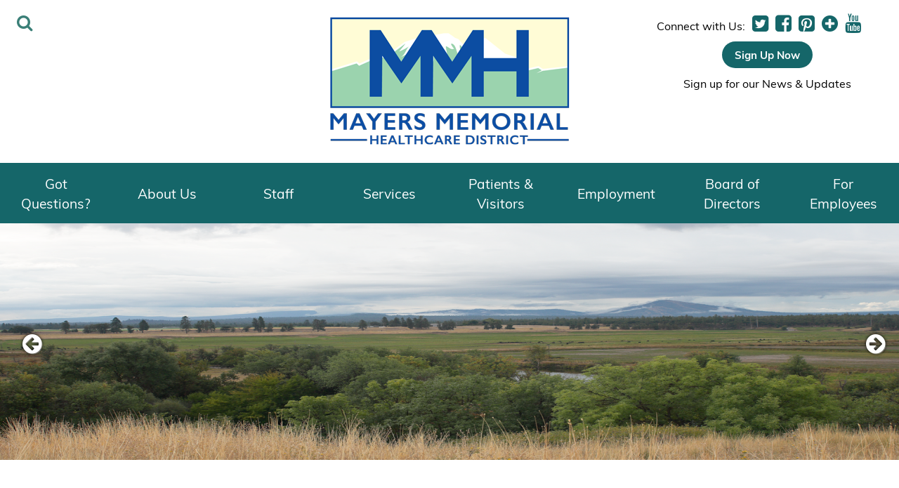

--- FILE ---
content_type: text/html; charset=utf-8
request_url: https://www.mayersmemorial.com/staff/show_speciality.php?speciality=Anesthesiology
body_size: 63550
content:
<!doctype html>
<html lang='en' class='no-js  content-page content-page--staff no-top-bar-important-info  has-main-slideshow has-fh-logo-in-copyright has-fc-logo-in-copyright has-both-fasthealth-and-fastcommand-footer-logo no-content-menu not-ios not-android not-mobile no-ie' data-clientID='3600' data-fhID='2667' data-template='site' data-is-printable-version='false'>
<head>
    <meta charset="UTF-8">
    
    <meta name="viewport" content="width=device-width, initial-scale=1">
    <title>Mayers Memorial Healthcare District </title>

    

    <!--@@bio_header@@-->
  <script>
  document.addEventListener("DOMContentLoaded", () => {
  const link = document.querySelector('a[data-menu-id="117511"]');
  if (link) {
    link.textContent = "Patient Resources";
  }
});  
  </script>
  <script>
  document.addEventListener("DOMContentLoaded", function () {
  // Select the image span inside the h1
  const imageSpan = document.querySelector(
    'h1.pagetitle > .title-text > .contentimage'
  );

  if (imageSpan) {
    // Move it so it appears before the h1
    const h1 = document.querySelector("h1.pagetitle");
    h1.parentNode.insertBefore(imageSpan, h1);
  }
});
  </script>

    <link rel="preconnect" href="https://fonts.googleapis.com" crossorigin>
    <link rel="preconnect" href="https://fonts.gstatic.com" crossorigin>

    <link href="/common_js/font-awesome-4.7.0/css/font-awesome.min.css" rel="preload" as="style" onload="this.onload=null;this.rel='stylesheet'">
    <noscript><link href="/common_js/font-awesome-4.7.0/css/font-awesome.min.css" rel="stylesheet"></noscript>

    <link href="https://use.typekit.net/lad5zst.css" rel="preload" as="style" onload="this.onload=null;this.rel='stylesheet'">
    <noscript><link href="https://use.typekit.net/lad5zst.css" rel="stylesheet"></noscript>

    <link href="/common_js/flexslider/flexslider.css.php" rel="preload" as="style" onload="this.onload=null;this.rel='stylesheet'">
    <noscript><link href="/common_js/flexslider/flexslider.css.php" rel="stylesheet"></noscript>

    <link href="https://fonts.googleapis.com/css2?family=Mulish:ital,wght@0,400;0,700;1,400;1,700&family=PT+Sans:ital,wght@0,400;0,700;1,400;1,700&display=swap" rel="preload" as="style" onload="this.onload=null;this.rel='stylesheet'">
    <noscript><link href="https://fonts.googleapis.com/css2?family=Mulish:ital,wght@0,400;0,700;1,400;1,700&family=PT+Sans:ital,wght@0,400;0,700;1,400;1,700&display=swap" rel="stylesheet"></noscript>	  
  
	<script>(function(d){if(d){if(d.classList){d.classList.remove("no-js");d.classList.add("js");}else{d.className=d.className.replace(/\bno-js\b/,"js");}}})(document.documentElement)</script>  
  
<script>
document.addEventListener("DOMContentLoaded", function () {
    // Select the UL
    const socialList = document.querySelector(".social-networking-links-wrappings");

    if (socialList) {
        // Create wrapper div
        const buttonWrapper = document.createElement("div");
        buttonWrapper.className = "social-extra-button-wrapper";

        // Create the button link
        const button = document.createElement("a");
        button.href = "https://visitor.r20.constantcontact.com/manage/optin?v=001bGslkGEWJszmbDWnTesJ2hhWI5Cjn4McJIz84A4wDr4bJuMSY3dtF_Hlm7Al62hHPXzYgHVQfL4JI2ZW2IzW-kWSm61jywpxWRW6EmUhswL9cNUUpP6pbVZA4T-zgrJnYmmIFoXuN4l2TnqLrVkM7GGWWU3FczEk-la5eIBV3zM%3D"; 
        button.target = "_new";
        button.textContent = "Sign Up Now";       
        button.className = "social-extra-button";

        buttonWrapper.appendChild(button);
      
        const newsletter = document.createElement("p");
        newsletter.className = "newsletter";
        newsletter.textContent = "Sign up for our News & Updates";   

        // Insert AFTER the UL
        socialList.insertAdjacentElement("afterend", buttonWrapper);
        buttonWrapper.insertAdjacentElement("afterend", newsletter);
    }
});
</script>
    <link rel='stylesheet' type='text/css' href='/common_js/common_css.php?c=3600&amp;last_modified=1730491623'>
    <link rel='stylesheet' type='text/css' href='/style.php'>
    <link rel="icon" type="image/x-icon" href="/images/favicon.ico">

    <link rel="canonical" href="https://www.mayersmemorial.com/staff/show_speciality.php?speciality=Anesthesiology">
</head>
<body class=" content-page content-page--staff no-top-bar-important-info  has-main-slideshow has-fh-logo-in-copyright has-fc-logo-in-copyright has-both-fasthealth-and-fastcommand-footer-logo no-content-menu not-ios not-android not-mobile no-ie" data-clientID="3600" data-fhID="2667" data-template="site" data-is-printable-version='false'>

<a href="#main_content_area" class="screen-reader-text" tabindex="0" id="FH-The-Skip-Link">skip navigation</a>


    

    <!--@@important_alert_bar@@--><!--@@important_information_bar@@-->

    <!--@@mobile_home_page_ticker@@-->

    <header>
        <div class="header">

	    <div class="header-logo"><a href='/' target='_top'><img decoding='async'  fetchpriority="high" width='350' height='192' data-banner-id='316301' src='https://pictures.fasthealth.com/pictures/316301.png?last_modified=1760397947' alt='Mayers Logos' class='banner-image'></a></div><!-- end .header-logo -->
          
<div class="fh-header-search-listing-wrapper" id="FH-Desktop-Search-Container">
	<ul class="fh-header-search-listing">
		<li class="header-search-menu" id="FH-Show-Desktop-Search-Item">
			<i class="fa fa-search fa-fw" title="Show Site Search Field" id="FH-Show-Desktop-Search"></i>
		</li>
		<li class="fh-header-search-item" id="FH-Desktop-Search-Item">
			<div class="fh-header-search-container">
				  <div class="desktop-search-box-wrappings">
				   <div class="desktop-search-box-wrapper">
					 <form method="GET" action="/search/google_search.php#main_content_area" role="search">
					   <input type="hidden" name="cx" value="2ce6c677b93f9ec9d">
					   <span class="search-fields"><input type="search" name="q" size="16" class="search-text" placeholder="Search" id="FH-Desktop-Search-Field"><button
					   type="submit" name="sa" class="search-submit"><i class="fa fa-search fa-fw" title="Search Site"></i></button></span><!-- end .search-fields -->
					 </form>
				   </div><!-- end .desktop-search-box-wrapper -->
				 </div><!-- end .desktop-search-box-wrappings -->
			</div><!-- end .fh-header-search-container -->
		</li>
	</ul><!-- end .fh-header-search-listing -->
</div><!-- end .fh-header-search-listing-wrapper -->          
          
	    <div class="header-container">          
		<div class="mobile-navbar-wrappings">
		    <div class="mobile-navbar-wrapper"><ul class="mobile-navbar-listing-items">
			<li class="mobile-navbar-item mobile-navbar-item-show-menu"><i class="fa fa-bars fa-fw show-menu" id="Mobile-Show-Menu"></i></li>
			<li class="mobile-navbar-item mobile-navbar-item-show-search"><i class="fa fa-search fa-fw show-search" id="Mobile-Show-Search"></i></li>
		    </ul></div><!-- end .mobile-navbar-wrapper -->
		</div><!-- end .mobile-navbar-wrappings -->
		  <div class="mobile-search-box-wrappings">
		   <div class="mobile-search-box-wrapper">
		     <form method="GET" action="/search/google_search.php#main_content_area" role="search">
		       <input type="hidden" name="cx" value="2ce6c677b93f9ec9d">
		       <span class="search-fields"><input type="search" name="q" size="16" class="search-text" placeholder="Search"><button
		       type="submit" name="sa" class="search-submit"><i class="fa fa-search fa-fw"></i></button></span><!-- end .search-fields -->
		     </form>
		   </div><!-- end .mobile-search-box-wrapper -->
		 </div><!-- end .mobile-search-box-wrappings -->
          


		<div class="social-networking-links-wrappings">
		    <div class="social-networking-links-wrapper">
			<ul data-num-links="7" data-num-items-even="false" data-num-items-odd="true" data-num-items-divible-by="(7)" data-num-items-not-divible-by="(2)(3)(4)(5)(6)" data-num-links-gt="(0)(1)(2)(3)(4)(5)(6)" data-menu-group="3000" class="social-networking-links-listing header-social-links-listing"><li data-menu-group="3000" class="list-item list-item-0 list-item-first no-link not-label no-script no-image no-image-in-link-text no-list-item-image" data-menu-id="117441">Connect with Us:</li><li data-menu-group="3000" class="list-item list-item-1 has-link not-label no-script no-image no-image-in-link-text no-list-item-image" data-menu-id="117435"><a data-menu-id="117435" href="https://x.com/" target="_blank" ><i class="fa fa-twitter-square" aria-hidden="true"></i></a></li><li data-menu-group="3000" class="list-item list-item-2 has-link not-label no-script no-image no-image-in-link-text no-list-item-image" data-menu-id="117436"><a data-menu-id="117436" href="https://www.facebook.com/mayersmemorial" target="_blank" ><i class="fa fa-facebook-square" aria-hidden="true"></i></a></li><li data-menu-group="3000" class="list-item list-item-3 has-link not-label no-script no-image no-image-in-link-text no-list-item-image" data-menu-id="117437"><a data-menu-id="117437" href="https://www.pinterest.com/mayersmemorial/" target="_blank" ><i class="fa fa-pinterest-square" aria-hidden="true"></i></a></li><li data-menu-group="3000" class="list-item list-item-4 has-link not-label no-script no-image no-image-in-link-text no-list-item-image" data-menu-id="117438"><a data-menu-id="117438" href="/getpage.php?name=healthresearch"><i class="fa fa-plus-circle" aria-hidden="true"></i></a></li><li data-menu-group="3000" class="list-item list-item-5 has-link not-label no-script no-image no-image-in-link-text no-list-item-image" data-menu-id="117439"><a data-menu-id="117439" href="https://www.youtube.com/channel/UCuoYVfKivJ_dQG94LXbZ4jg" target="_blank" ><i class="fa fa-youtube" aria-hidden="true"></i></a></li><li data-menu-group="3000" class="list-item list-item-6 list-item-last has-link not-label no-script has-image has-image-in-link-text list-item-image list-item-image-replace" data-menu-id="117440"><a data-menu-id="117440" href="https://mayersmemorial.blogspot.com/" target="_blank" ><img src="/images/menu_117440.png?last_modified=1764198267" id="fh-image-69705d6e228f7" decoding="async" loading="lazy" alt=""></a></li></ul>
		    </div><!-- end .social-networking-links-wrapper -->
		</div><!-- end .social-networking-links-wrappings -->
	    </div><!-- end .header-container -->
        </div><!-- end .header -->
    </header>

	<!--<div class="alert-content"><a href=https://www.dosher.org/getpage.php?name=COVID-19_PatientCommunity_Information>Click here for the latest hospital and clinic updates on COVID-19</a></div>-->

    <nav>
        <div class="main-navigation-wrapper">
	   <div class="main-navigation">
		<ul data-tabindex="0" data-menu-group="1" data-subid="0" data-count="8" data-count-gt="(0)(1)(2)(3)(4)(5)(6)(7)" data-count-evenly-divisible-by-true="(2)(4)(8)" data-count-evenly-divisible-by-false="(3)(5)(6)(7)(9)(10)(11)(12)" data-sub="" data-sub-lowercase="" data-sub-lowercase-ascii-alphanumeric="" class="navigation-menu"><li data-tabindex="-1" data-subid="0" data-subid-gt0="false" data-subid-gt1="false" data-sub="Got Questions?" data-menu-group="1" data-sub-lowercase="got questions?" data-sub-lowercase-ascii-alphanumeric="gotquestions" data-pos="1" data-menu-id="117325"  data-count-parity="even" data-is-label="false" class="not-label has-link submenu-top-item no-subnav no-image no-img"><span class="menu-link-text"><a href="https://ai.fasthealth.com/getpage.php?name=MMHD&amp;sub=Got%20Questions%3F" data-tabindex="0" data-menu-group="1" data-menu-id="117325" data-is-label="false" class="main-menu-link not-label no-subnav">Got Questions?</a></span></li><li data-tabindex="-1" data-subid="0" data-subid-gt0="false" data-subid-gt1="false" data-sub="About Us" data-menu-group="1" data-sub-lowercase="about us" data-sub-lowercase-ascii-alphanumeric="aboutus" data-pos="2" data-menu-id="117324"  data-count-gt="(0)(1)(2)(3)(4)(5)(6)" data-count="7" data-num-items="7"  data-count-parity="odd" data-is-label="false" class="not-label has-link submenu-top-item has-subnav no-image no-img"><span class="menu-link-text"><a href="/getpage.php?name=about-welcome&amp;sub=About%20Us" data-tabindex="0" data-menu-group="1" data-menu-id="117324" data-is-label="false" class="main-menu-link not-label has-subnav">About Us</a></span><ul data-main-menu-id="117324" data-menu-group="1" data-subid="1" data-count="7" data-count-gt="(0)(1)(2)(3)(4)(5)(6)" data-count-evenly-divisible-by-true="(7)" data-count-evenly-divisible-by-false="(2)(3)(4)(5)(6)(8)(9)(10)(11)(12)" data-sub="About Us" data-sub-lowercase="about us" data-sub-lowercase-ascii-alphanumeric="aboutus" class="sub-navigation-menu subnav-about-us"><li data-tabindex="-1" data-subid="1" data-subid-gt0="true" data-subid-gt1="false" data-sub="About Us" data-menu-group="1" data-sub-lowercase="about us" data-sub-lowercase-ascii-alphanumeric="aboutus" data-pos="1" data-menu-id="117398"  data-count-parity="even" data-is-label="false" class="not-label has-link submenu-item no-subnav no-image no-img"><a href="/getpage.php?name=mission&amp;sub=About%20Us" data-tabindex="0" data-menu-group="1" data-menu-id="117398" data-is-label="false" class="sub-menu-link not-label no-subnav">Mission, Vision and Values</a></li><li data-tabindex="-1" data-subid="1" data-subid-gt0="true" data-subid-gt1="false" data-sub="About Us" data-menu-group="1" data-sub-lowercase="about us" data-sub-lowercase-ascii-alphanumeric="aboutus" data-pos="2" data-menu-id="117399"  data-count-parity="even" data-is-label="false" class="not-label has-link submenu-item no-subnav no-image no-img"><a href="/getpage.php?name=A_History_Through_the_Decades&amp;sub=About%20Us" data-tabindex="0" data-menu-group="1" data-menu-id="117399" data-is-label="false" class="sub-menu-link not-label no-subnav">A History Through the Decades</a></li><li data-tabindex="-1" data-subid="1" data-subid-gt0="true" data-subid-gt1="false" data-sub="About Us" data-menu-group="1" data-sub-lowercase="about us" data-sub-lowercase-ascii-alphanumeric="aboutus" data-pos="3" data-menu-id="117400"  data-count-parity="even" data-is-label="false" class="not-label has-link submenu-item no-subnav no-image no-img"><a href="/getpage.php?name=Awards&amp;sub=About%20Us" data-tabindex="0" data-menu-group="1" data-menu-id="117400" data-is-label="false" class="sub-menu-link not-label no-subnav">Awards and Honors</a></li><li data-tabindex="-1" data-subid="1" data-subid-gt0="true" data-subid-gt1="false" data-sub="About Us" data-menu-group="1" data-sub-lowercase="about us" data-sub-lowercase-ascii-alphanumeric="aboutus" data-pos="4" data-menu-id="117401"  data-count-parity="even" data-is-label="false" class="not-label has-link submenu-item no-subnav no-image no-img"><a href="/getpage.php?name=Facts&amp;sub=About%20Us" data-tabindex="0" data-menu-group="1" data-menu-id="117401" data-is-label="false" class="sub-menu-link not-label no-subnav">News and More</a></li><li data-tabindex="-1" data-subid="1" data-subid-gt0="true" data-subid-gt1="false" data-sub="About Us" data-menu-group="1" data-sub-lowercase="about us" data-sub-lowercase-ascii-alphanumeric="aboutus" data-pos="5" data-menu-id="117402"  data-count-parity="even" data-is-label="false" class="not-label has-link submenu-item no-subnav no-image no-img"><a href="/ecard/?sub=About%20Us" data-tabindex="0" data-menu-group="1" data-menu-id="117402" data-is-label="false" class="sub-menu-link not-label no-subnav">Send an E-Card</a></li><li data-tabindex="-1" data-subid="1" data-subid-gt0="true" data-subid-gt1="false" data-sub="About Us" data-menu-group="1" data-sub-lowercase="about us" data-sub-lowercase-ascii-alphanumeric="aboutus" data-pos="6" data-menu-id="117403"  data-count-parity="even" data-is-label="false" class="not-label has-link submenu-item no-subnav no-image no-img"><a href="/getpage.php?name=map&amp;sub=About%20Us" data-tabindex="0" data-menu-group="1" data-menu-id="117403" data-is-label="false" class="sub-menu-link not-label no-subnav">Map to Us</a></li><li data-tabindex="-1" data-subid="1" data-subid-gt0="true" data-subid-gt1="false" data-sub="About Us" data-menu-group="1" data-sub-lowercase="about us" data-sub-lowercase-ascii-alphanumeric="aboutus" data-pos="7" data-menu-id="117404"  data-count-parity="even" data-is-label="false" class="not-label has-link submenu-item no-subnav no-image no-img"><a href="/getpage.php?name=dtp&amp;sub=About%20Us" data-tabindex="0" data-menu-group="1" data-menu-id="117404" data-is-label="false" class="sub-menu-link not-label no-subnav">District Transparency Program</a></li></ul></li><li data-tabindex="-1" data-subid="0" data-subid-gt0="false" data-subid-gt1="false" data-sub="Staff" data-menu-group="1" data-sub-lowercase="staff" data-sub-lowercase-ascii-alphanumeric="staff" data-pos="3" data-menu-id="117326"  data-count-gt="(0)(1)(2)" data-count="3" data-num-items="3"  data-count-parity="odd" data-is-label="false" class="not-label has-link submenu-top-item has-subnav no-image no-img"><span class="menu-link-text"><a href="/staff/?sub=Staff" data-tabindex="0" data-menu-group="1" data-menu-id="117326" data-is-label="false" class="main-menu-link not-label has-subnav">Staff</a></span><ul data-main-menu-id="117326" data-menu-group="1" data-subid="1" data-count="3" data-count-gt="(0)(1)(2)" data-count-evenly-divisible-by-true="(3)" data-count-evenly-divisible-by-false="(2)(4)(5)(6)(7)(8)(9)(10)(11)(12)" data-sub="Staff" data-sub-lowercase="staff" data-sub-lowercase-ascii-alphanumeric="staff" class="sub-navigation-menu subnav-staff"><li data-tabindex="-1" data-subid="1" data-subid-gt0="true" data-subid-gt1="false" data-sub="Staff" data-menu-group="1" data-sub-lowercase="staff" data-sub-lowercase-ascii-alphanumeric="staff" data-pos="1" data-menu-id="117405"  data-count-parity="even" data-is-label="false" class="not-label has-link submenu-item no-subnav no-image no-img"><a href="/getpage.php?name=Administration&amp;sub=Staff" data-tabindex="0" data-menu-group="1" data-menu-id="117405" data-is-label="false" class="sub-menu-link not-label no-subnav">Administration</a></li><li data-tabindex="-1" data-subid="1" data-subid-gt0="true" data-subid-gt1="false" data-sub="Staff" data-menu-group="1" data-sub-lowercase="staff" data-sub-lowercase-ascii-alphanumeric="staff" data-pos="2" data-menu-id="117406"  data-count-parity="even" data-is-label="false" class="not-label has-link submenu-item no-subnav no-image no-img"><a href="/getpage.php?name=opteam&amp;sub=Staff" data-tabindex="0" data-menu-group="1" data-menu-id="117406" data-is-label="false" class="sub-menu-link not-label no-subnav">Operations Team</a></li><li data-tabindex="-1" data-subid="1" data-subid-gt0="true" data-subid-gt1="false" data-sub="Staff" data-menu-group="1" data-sub-lowercase="staff" data-sub-lowercase-ascii-alphanumeric="staff" data-pos="3" data-menu-id="117408"  data-count-parity="even" data-is-label="false" class="not-label has-link submenu-item no-subnav no-image no-img"><a href="/getpage.php?name=providerresources&amp;sub=Staff" data-tabindex="0" data-menu-group="1" data-menu-id="117408" data-is-label="false" class="sub-menu-link not-label no-subnav">Provider Resources</a></li></ul></li><li data-tabindex="-1" data-subid="0" data-subid-gt0="false" data-subid-gt1="false" data-sub="Services" data-menu-group="1" data-sub-lowercase="services" data-sub-lowercase-ascii-alphanumeric="services" data-pos="4" data-menu-id="117327"  data-count-gt="(0)(1)(2)(3)(4)(5)(6)(7)(8)" data-count="9" data-num-items="9"  data-count-parity="odd" data-is-label="false" class="not-label has-link submenu-top-item has-subnav no-image no-img"><span class="menu-link-text"><a href="/getpage.php?name=services&amp;sub=Services" data-tabindex="0" data-menu-group="1" data-menu-id="117327" data-is-label="false" class="main-menu-link not-label has-subnav">Services</a></span><ul data-main-menu-id="117327" data-menu-group="1" data-subid="1" data-count="9" data-count-gt="(0)(1)(2)(3)(4)(5)(6)(7)(8)" data-count-evenly-divisible-by-true="(3)(9)" data-count-evenly-divisible-by-false="(2)(4)(5)(6)(7)(8)(10)(11)(12)" data-sub="Services" data-sub-lowercase="services" data-sub-lowercase-ascii-alphanumeric="services" class="sub-navigation-menu subnav-services"><li data-tabindex="-1" data-subid="1" data-subid-gt0="true" data-subid-gt1="false" data-sub="Services" data-menu-group="1" data-sub-lowercase="services" data-sub-lowercase-ascii-alphanumeric="services" data-pos="1" data-menu-id="117409"  data-count-parity="even" data-is-label="false" class="not-label has-link submenu-item no-subnav no-image no-img"><a href="/getpage.php?name=services&amp;sub=Services" data-tabindex="0" data-menu-group="1" data-menu-id="117409" data-is-label="false" class="sub-menu-link not-label no-subnav">All Services</a></li><li data-tabindex="-1" data-subid="1" data-subid-gt0="true" data-subid-gt1="false" data-sub="Services" data-menu-group="1" data-sub-lowercase="services" data-sub-lowercase-ascii-alphanumeric="services" data-pos="2" data-menu-id="117410"  data-count-gt="(0)(1)(2)" data-count="3" data-num-items="3"  data-count-parity="odd" data-is-label="false" class="not-label has-link submenu-item has-subnav no-image no-img"><a href="/getpage.php?name=Acute_Care_Emergency&amp;sub=Services" data-tabindex="0" data-menu-group="1" data-menu-id="117410" data-is-label="false" class="sub-menu-link not-label has-subnav">Acute Care/Emergency</a><ul data-main-menu-id="117410" data-menu-group="1" data-subid="2" data-count="3" data-count-gt="(0)(1)(2)" data-count-evenly-divisible-by-true="(3)" data-count-evenly-divisible-by-false="(2)(4)(5)(6)(7)(8)(9)(10)(11)(12)" data-sub="Acute Care/Emergency" data-sub-lowercase="acute care/emergency" data-sub-lowercase-ascii-alphanumeric="acutecareemergency" class="sub-sub-navigation-menu subnav-acute-careemergency"><li data-tabindex="-1" data-subid="2" data-subid-gt0="true" data-subid-gt1="true" data-sub="Acute Care/Emergency" data-menu-group="1" data-sub-lowercase="acute care/emergency" data-sub-lowercase-ascii-alphanumeric="acutecareemergency" data-pos="1" data-menu-id="117481"  data-count-parity="even" data-is-label="false" class="not-label has-link submenu-item no-subnav no-image no-img"><a href="/getpage.php?name=Acute_Care&amp;sub=Acute%20Care%2FEmergency" data-tabindex="0" data-menu-group="1" data-menu-id="117481" data-is-label="false" class="sub-menu-link sub-sub-menu-link not-label no-subnav">Acute, Rehabilitation & Swing Bed</a></li><li data-tabindex="-1" data-subid="2" data-subid-gt0="true" data-subid-gt1="true" data-sub="Acute Care/Emergency" data-menu-group="1" data-sub-lowercase="acute care/emergency" data-sub-lowercase-ascii-alphanumeric="acutecareemergency" data-pos="2" data-menu-id="117482"  data-count-parity="even" data-is-label="false" class="not-label has-link submenu-item no-subnav no-image no-img"><a href="/getpage.php?name=ER&amp;sub=Acute%20Care%2FEmergency" data-tabindex="0" data-menu-group="1" data-menu-id="117482" data-is-label="false" class="sub-menu-link sub-sub-menu-link not-label no-subnav">Emergency Department</a></li><li data-tabindex="-1" data-subid="2" data-subid-gt0="true" data-subid-gt1="true" data-sub="Acute Care/Emergency" data-menu-group="1" data-sub-lowercase="acute care/emergency" data-sub-lowercase-ascii-alphanumeric="acutecareemergency" data-pos="3" data-menu-id="117483"  data-count-parity="even" data-is-label="false" class="not-label has-link submenu-item no-subnav no-image no-img"><a href="https://www.mayershospice.com/?sub=Acute%20Care%2FEmergency" data-tabindex="0" data-menu-group="1" data-menu-id="117483" data-is-label="false" target="_blank" class="sub-menu-link sub-sub-menu-link not-label no-subnav">Hospice</a></li></ul></li><li data-tabindex="-1" data-subid="1" data-subid-gt0="true" data-subid-gt1="false" data-sub="Services" data-menu-group="1" data-sub-lowercase="services" data-sub-lowercase-ascii-alphanumeric="services" data-pos="3" data-menu-id="117581"  data-count-parity="even" data-is-label="false" class="not-label has-link submenu-item no-subnav no-image no-img"><a href="/getpage.php?name=Ambulance_Department&amp;sub=Services" data-tabindex="0" data-menu-group="1" data-menu-id="117581" data-is-label="false" class="sub-menu-link not-label no-subnav">Ambulance Department</a></li><li data-tabindex="-1" data-subid="1" data-subid-gt0="true" data-subid-gt1="false" data-sub="Services" data-menu-group="1" data-sub-lowercase="services" data-sub-lowercase-ascii-alphanumeric="services" data-pos="4" data-menu-id="117411"  data-count-gt="(0)" data-count="1" data-num-items="1"  data-count-parity="odd" data-is-label="false" class="not-label has-link submenu-item has-subnav no-image no-img"><a href="/getpage.php?name=Mayers_Rural_Health_Center&amp;sub=Services" data-tabindex="0" data-menu-group="1" data-menu-id="117411" data-is-label="false" class="sub-menu-link not-label has-subnav">Mayers Rural Health Center</a><ul data-main-menu-id="117411" data-menu-group="1" data-subid="2" data-count="1" data-count-gt="(0)" data-count-evenly-divisible-by-true="" data-count-evenly-divisible-by-false="(2)(3)(4)(5)(6)(7)(8)(9)(10)(11)(12)" data-sub="Mayers Rural Health Center" data-sub-lowercase="mayers rural health center" data-sub-lowercase-ascii-alphanumeric="mayersruralhealthcenter" class="sub-sub-navigation-menu subnav-mayers-rural-health-center"><li data-tabindex="-1" data-subid="2" data-subid-gt0="true" data-subid-gt1="true" data-sub="Mayers Rural Health Center" data-menu-group="1" data-sub-lowercase="mayers rural health center" data-sub-lowercase-ascii-alphanumeric="mayersruralhealthcenter" data-pos="1" data-menu-id="117485"  data-count-parity="even" data-is-label="false" class="not-label has-link submenu-item no-subnav no-image no-img"><a href="https://ptserver.fasthealth.com/web_mmhd4_ca/forms/?formID=9407&amp;sub=Mayers%20Rural%20Health%20Center" data-tabindex="0" data-menu-group="1" data-menu-id="117485" data-is-label="false" class="sub-menu-link sub-sub-menu-link not-label no-subnav">Patient Registration Form</a></li></ul></li><li data-tabindex="-1" data-subid="1" data-subid-gt0="true" data-subid-gt1="false" data-sub="Services" data-menu-group="1" data-sub-lowercase="services" data-sub-lowercase-ascii-alphanumeric="services" data-pos="5" data-menu-id="117412"  data-count-gt="(0)(1)(2)(3)(4)(5)(6)" data-count="7" data-num-items="7"  data-count-parity="odd" data-is-label="false" class="not-label has-link submenu-item has-subnav no-image no-img"><a href="/getpage.php?name=Clinical_Services&amp;sub=Services" data-tabindex="0" data-menu-group="1" data-menu-id="117412" data-is-label="false" class="sub-menu-link not-label has-subnav">Outpatient Services</a><ul data-main-menu-id="117412" data-menu-group="1" data-subid="2" data-count="7" data-count-gt="(0)(1)(2)(3)(4)(5)(6)" data-count-evenly-divisible-by-true="(7)" data-count-evenly-divisible-by-false="(2)(3)(4)(5)(6)(8)(9)(10)(11)(12)" data-sub="Outpatient Services" data-sub-lowercase="outpatient services" data-sub-lowercase-ascii-alphanumeric="outpatientservices" class="sub-sub-navigation-menu subnav-outpatient-services"><li data-tabindex="-1" data-subid="2" data-subid-gt0="true" data-subid-gt1="true" data-sub="Outpatient Services" data-menu-group="1" data-sub-lowercase="outpatient services" data-sub-lowercase-ascii-alphanumeric="outpatientservices" data-pos="1" data-menu-id="117486"  data-count-parity="even" data-is-label="false" class="not-label has-link submenu-item no-subnav no-image no-img"><a href="/getpage.php?name=Cardiac_Rehab&amp;sub=Outpatient%20Services" data-tabindex="0" data-menu-group="1" data-menu-id="117486" data-is-label="false" class="sub-menu-link sub-sub-menu-link not-label no-subnav">Cardiac Rehab</a></li><li data-tabindex="-1" data-subid="2" data-subid-gt0="true" data-subid-gt1="true" data-sub="Outpatient Services" data-menu-group="1" data-sub-lowercase="outpatient services" data-sub-lowercase-ascii-alphanumeric="outpatientservices" data-pos="2" data-menu-id="117487"  data-count-parity="even" data-is-label="false" class="not-label has-link submenu-item no-subnav no-image no-img"><a href="/getpage.php?name=Imaging&amp;sub=Outpatient%20Services" data-tabindex="0" data-menu-group="1" data-menu-id="117487" data-is-label="false" class="sub-menu-link sub-sub-menu-link not-label no-subnav">Imaging</a></li><li data-tabindex="-1" data-subid="2" data-subid-gt0="true" data-subid-gt1="true" data-sub="Outpatient Services" data-menu-group="1" data-sub-lowercase="outpatient services" data-sub-lowercase-ascii-alphanumeric="outpatientservices" data-pos="3" data-menu-id="117488"  data-count-parity="even" data-is-label="false" class="not-label has-link submenu-item no-subnav no-image no-img"><a href="/getpage.php?name=Laboratory&amp;sub=Outpatient%20Services" data-tabindex="0" data-menu-group="1" data-menu-id="117488" data-is-label="false" class="sub-menu-link sub-sub-menu-link not-label no-subnav">Laboratory</a></li><li data-tabindex="-1" data-subid="2" data-subid-gt0="true" data-subid-gt1="true" data-sub="Outpatient Services" data-menu-group="1" data-sub-lowercase="outpatient services" data-sub-lowercase-ascii-alphanumeric="outpatientservices" data-pos="4" data-menu-id="117489"  data-count-parity="even" data-is-label="false" class="not-label has-link submenu-item no-subnav no-image no-img"><a href="/getpage.php?name=Outpatient_Services&amp;sub=Outpatient%20Services" data-tabindex="0" data-menu-group="1" data-menu-id="117489" data-is-label="false" class="sub-menu-link sub-sub-menu-link not-label no-subnav">Outpatient Medical & Wound Care</a></li><li data-tabindex="-1" data-subid="2" data-subid-gt0="true" data-subid-gt1="true" data-sub="Outpatient Services" data-menu-group="1" data-sub-lowercase="outpatient services" data-sub-lowercase-ascii-alphanumeric="outpatientservices" data-pos="5" data-menu-id="117490"  data-count-parity="even" data-is-label="false" class="not-label has-link submenu-item no-subnav no-image no-img"><a href="/getpage.php?name=Physical_Therapy&amp;sub=Outpatient%20Services" data-tabindex="0" data-menu-group="1" data-menu-id="117490" data-is-label="false" class="sub-menu-link sub-sub-menu-link not-label no-subnav">Physical Therapy</a></li><li data-tabindex="-1" data-subid="2" data-subid-gt0="true" data-subid-gt1="true" data-sub="Outpatient Services" data-menu-group="1" data-sub-lowercase="outpatient services" data-sub-lowercase-ascii-alphanumeric="outpatientservices" data-pos="6" data-menu-id="117491"  data-count-parity="even" data-is-label="false" class="not-label has-link submenu-item no-subnav no-image no-img"><a href="/getpage.php?name=Respiratory_Therapy&amp;sub=Outpatient%20Services" data-tabindex="0" data-menu-group="1" data-menu-id="117491" data-is-label="false" class="sub-menu-link sub-sub-menu-link not-label no-subnav">Respiratory Therapy</a></li><li data-tabindex="-1" data-subid="2" data-subid-gt0="true" data-subid-gt1="true" data-sub="Outpatient Services" data-menu-group="1" data-sub-lowercase="outpatient services" data-sub-lowercase-ascii-alphanumeric="outpatientservices" data-pos="7" data-menu-id="117492"  data-count-parity="even" data-is-label="false" class="not-label has-link submenu-item no-subnav no-image no-img"><a href="https://www.retailpharmacy.mayersmemorial.com/?sub=Outpatient%20Services" data-tabindex="0" data-menu-group="1" data-menu-id="117492" data-is-label="false" target="_blank" class="sub-menu-link sub-sub-menu-link not-label no-subnav">Retail Pharmacy</a></li></ul></li><li data-tabindex="-1" data-subid="1" data-subid-gt0="true" data-subid-gt1="false" data-sub="Services" data-menu-group="1" data-sub-lowercase="services" data-sub-lowercase-ascii-alphanumeric="services" data-pos="6" data-menu-id="117413"  data-count-parity="even" data-is-label="false" class="not-label has-link submenu-item no-subnav no-image no-img"><a href="/getpage.php?name=Retail_Pharmacy_and_Gift_Shop&amp;sub=Services" data-tabindex="0" data-menu-group="1" data-menu-id="117413" data-is-label="false" class="sub-menu-link not-label no-subnav">Retail Pharmacy</a></li><li data-tabindex="-1" data-subid="1" data-subid-gt0="true" data-subid-gt1="false" data-sub="Services" data-menu-group="1" data-sub-lowercase="services" data-sub-lowercase-ascii-alphanumeric="services" data-pos="7" data-menu-id="117414"  data-count-parity="even" data-is-label="false" class="not-label has-link submenu-item no-subnav no-image no-img"><a href="/getpage.php?name=Skilled_Nursing&amp;sub=Services" data-tabindex="0" data-menu-group="1" data-menu-id="117414" data-is-label="false" class="sub-menu-link not-label no-subnav">Skilled Nursing</a></li><li data-tabindex="-1" data-subid="1" data-subid-gt0="true" data-subid-gt1="false" data-sub="Services" data-menu-group="1" data-sub-lowercase="services" data-sub-lowercase-ascii-alphanumeric="services" data-pos="8" data-menu-id="117415"  data-count-parity="even" data-is-label="false" class="not-label has-link submenu-item no-subnav no-image no-img"><a href="/getpage.php?name=Surgery&amp;sub=Services" data-tabindex="0" data-menu-group="1" data-menu-id="117415" data-is-label="false" class="sub-menu-link not-label no-subnav">Surgical Services</a></li><li data-tabindex="-1" data-subid="1" data-subid-gt0="true" data-subid-gt1="false" data-sub="Services" data-menu-group="1" data-sub-lowercase="services" data-sub-lowercase-ascii-alphanumeric="services" data-pos="9" data-menu-id="117416"  data-count-parity="even" data-is-label="false" class="not-label has-link submenu-item no-subnav no-image no-img"><a href="/getpage.php?name=telemed&amp;sub=Services" data-tabindex="0" data-menu-group="1" data-menu-id="117416" data-is-label="false" class="sub-menu-link not-label no-subnav">Telemedicine Services</a></li></ul></li><li data-tabindex="-1" data-subid="0" data-subid-gt0="false" data-subid-gt1="false" data-sub="Patients &amp; Visitors" data-menu-group="1" data-sub-lowercase="patients &amp; visitors" data-sub-lowercase-ascii-alphanumeric="patientsvisitors" data-pos="5" data-menu-id="117328"  data-count-gt="(0)(1)(2)(3)(4)(5)(6)(7)(8)" data-count="9" data-num-items="9"  data-count-parity="odd" data-is-label="false" class="not-label has-link submenu-top-item has-subnav no-image no-img"><span class="menu-link-text"><a href="/getpage.php?name=For_Patients&amp;sub=Patients%20%26%20Visitors" data-tabindex="0" data-menu-group="1" data-menu-id="117328" data-is-label="false" class="main-menu-link not-label has-subnav">Patients & Visitors</a></span><ul data-main-menu-id="117328" data-menu-group="1" data-subid="1" data-count="9" data-count-gt="(0)(1)(2)(3)(4)(5)(6)(7)(8)" data-count-evenly-divisible-by-true="(3)(9)" data-count-evenly-divisible-by-false="(2)(4)(5)(6)(7)(8)(10)(11)(12)" data-sub="Patients &amp; Visitors" data-sub-lowercase="patients &amp; visitors" data-sub-lowercase-ascii-alphanumeric="patientsvisitors" class="sub-navigation-menu subnav-patients-visitors"><li data-tabindex="-1" data-subid="1" data-subid-gt0="true" data-subid-gt1="false" data-sub="Patients &amp; Visitors" data-menu-group="1" data-sub-lowercase="patients &amp; visitors" data-sub-lowercase-ascii-alphanumeric="patientsvisitors" data-pos="1" data-menu-id="117417"  data-count-parity="even" data-is-label="false" class="not-label has-link submenu-item no-subnav no-image no-img"><a href="/getpage.php?name=Patient_Portal&amp;sub=Patients%20%26%20Visitors" data-tabindex="0" data-menu-group="1" data-menu-id="117417" data-is-label="false" class="sub-menu-link not-label no-subnav">Login to Patient Portal</a></li><li data-tabindex="-1" data-subid="1" data-subid-gt0="true" data-subid-gt1="false" data-sub="Patients &amp; Visitors" data-menu-group="1" data-sub-lowercase="patients &amp; visitors" data-sub-lowercase-ascii-alphanumeric="patientsvisitors" data-pos="2" data-menu-id="117418"  data-count-parity="even" data-is-label="false" class="not-label has-link submenu-item no-subnav no-image no-img"><a href="/getpage.php?name=For_Patients&amp;sub=Patients%20%26%20Visitors" data-tabindex="0" data-menu-group="1" data-menu-id="117418" data-is-label="false" class="sub-menu-link not-label no-subnav">Patient Information</a></li><li data-tabindex="-1" data-subid="1" data-subid-gt0="true" data-subid-gt1="false" data-sub="Patients &amp; Visitors" data-menu-group="1" data-sub-lowercase="patients &amp; visitors" data-sub-lowercase-ascii-alphanumeric="patientsvisitors" data-pos="3" data-menu-id="117419"  data-count-parity="even" data-is-label="false" class="not-label has-link submenu-item no-subnav no-image no-img"><a href="https://mayersbill.paymyhealthbill.com/quickpay?sub=Patients%20%26%20Visitors" data-tabindex="0" data-menu-group="1" data-menu-id="117419" data-is-label="false" target="_blank" class="sub-menu-link not-label no-subnav">Pay My Bill</a></li><li data-tabindex="-1" data-subid="1" data-subid-gt0="true" data-subid-gt1="false" data-sub="Patients &amp; Visitors" data-menu-group="1" data-sub-lowercase="patients &amp; visitors" data-sub-lowercase-ascii-alphanumeric="patientsvisitors" data-pos="4" data-menu-id="117420"  data-count-parity="even" data-is-label="false" class="not-label has-link submenu-item no-subnav no-image no-img"><a href="/ecard/?sub=Patients%20%26%20Visitors" data-tabindex="0" data-menu-group="1" data-menu-id="117420" data-is-label="false" class="sub-menu-link not-label no-subnav">Send an E-Card</a></li><li data-tabindex="-1" data-subid="1" data-subid-gt0="true" data-subid-gt1="false" data-sub="Patients &amp; Visitors" data-menu-group="1" data-sub-lowercase="patients &amp; visitors" data-sub-lowercase-ascii-alphanumeric="patientsvisitors" data-pos="5" data-menu-id="117421"  data-count-parity="even" data-is-label="false" class="not-label has-link submenu-item no-subnav no-image no-img"><a href="/getpage.php?name=Health&amp;sub=Patients%20%26%20Visitors" data-tabindex="0" data-menu-group="1" data-menu-id="117421" data-is-label="false" class="sub-menu-link not-label no-subnav"><B><font color=#1cb050>your:life Wellness</font></B></a></li><li data-tabindex="-1" data-subid="1" data-subid-gt0="true" data-subid-gt1="false" data-sub="Patients &amp; Visitors" data-menu-group="1" data-sub-lowercase="patients &amp; visitors" data-sub-lowercase-ascii-alphanumeric="patientsvisitors" data-pos="6" data-menu-id="117422"  data-count-parity="even" data-is-label="false" class="not-label has-link submenu-item no-subnav no-image no-img"><a href="/getpage.php?name=Survey&amp;sub=Patients%20%26%20Visitors" data-tabindex="0" data-menu-group="1" data-menu-id="117422" data-is-label="false" class="sub-menu-link not-label no-subnav">Patient Satisfaction Surveys</a></li><li data-tabindex="-1" data-subid="1" data-subid-gt0="true" data-subid-gt1="false" data-sub="Patients &amp; Visitors" data-menu-group="1" data-sub-lowercase="patients &amp; visitors" data-sub-lowercase-ascii-alphanumeric="patientsvisitors" data-pos="7" data-menu-id="117423"  data-count-parity="even" data-is-label="false" class="not-label has-link submenu-item no-subnav no-image no-img"><a href="/getpage.php?name=Mayers_District_Tax_Payer_Voucher_Program&amp;sub=Patients%20%26%20Visitors" data-tabindex="0" data-menu-group="1" data-menu-id="117423" data-is-label="false" class="sub-menu-link not-label no-subnav">District Tax Payer Voucher Program</a></li><li data-tabindex="-1" data-subid="1" data-subid-gt0="true" data-subid-gt1="false" data-sub="Patients &amp; Visitors" data-menu-group="1" data-sub-lowercase="patients &amp; visitors" data-sub-lowercase-ascii-alphanumeric="patientsvisitors" data-pos="8" data-menu-id="117424"  data-count-parity="even" data-is-label="false" class="not-label has-link submenu-item no-subnav no-image no-img"><a href="https://mayersmemorial.patientsimple.com/guest/#/index" data-tabindex="0" data-menu-group="1" data-menu-id="117424" data-is-label="false" target="_blank" class="sub-menu-link not-label no-subnav">Patient Charge Estimates</a></li><li data-tabindex="-1" data-subid="1" data-subid-gt0="true" data-subid-gt1="false" data-sub="Patients &amp; Visitors" data-menu-group="1" data-sub-lowercase="patients &amp; visitors" data-sub-lowercase-ascii-alphanumeric="patientsvisitors" data-pos="9" data-menu-id="117425"  data-count-parity="even" data-is-label="false" class="not-label has-link submenu-item no-subnav no-image no-img"><a href="https://ptserver.fasthealth.com/web_mmhd4_ca/forms/?formID=11377&amp;sub=Patients%20%26%20Visitors" data-tabindex="0" data-menu-group="1" data-menu-id="117425" data-is-label="false" class="sub-menu-link not-label no-subnav">Issue Resolution Form</a></li></ul></li><li data-tabindex="-1" data-subid="0" data-subid-gt0="false" data-subid-gt1="false" data-sub="Employment" data-menu-group="1" data-sub-lowercase="employment" data-sub-lowercase-ascii-alphanumeric="employment" data-pos="6" data-menu-id="117329"  data-count-gt="(0)(1)" data-count="2" data-num-items="2"  data-count-parity="even" data-is-label="false" class="not-label has-link submenu-top-item has-subnav no-image no-img"><span class="menu-link-text"><a href="/getpage.php?name=employment&amp;sub=Employment" data-tabindex="0" data-menu-group="1" data-menu-id="117329" data-is-label="false" class="main-menu-link not-label has-subnav">Employment</a></span><ul data-main-menu-id="117329" data-menu-group="1" data-subid="1" data-count="2" data-count-gt="(0)(1)" data-count-evenly-divisible-by-true="(2)" data-count-evenly-divisible-by-false="(3)(4)(5)(6)(7)(8)(9)(10)(11)(12)" data-sub="Employment" data-sub-lowercase="employment" data-sub-lowercase-ascii-alphanumeric="employment" class="sub-navigation-menu subnav-employment"><li data-tabindex="-1" data-subid="1" data-subid-gt0="true" data-subid-gt1="false" data-sub="Employment" data-menu-group="1" data-sub-lowercase="employment" data-sub-lowercase-ascii-alphanumeric="employment" data-pos="1" data-menu-id="117426"  data-count-parity="even" data-is-label="false" class="not-label has-link submenu-item no-subnav no-image no-img"><a href="/getpage.php?name=employment&amp;sub=Employment" data-tabindex="0" data-menu-group="1" data-menu-id="117426" data-is-label="false" class="sub-menu-link not-label no-subnav">Employment Center</a></li><li data-tabindex="-1" data-subid="1" data-subid-gt0="true" data-subid-gt1="false" data-sub="Employment" data-menu-group="1" data-sub-lowercase="employment" data-sub-lowercase-ascii-alphanumeric="employment" data-pos="2" data-menu-id="117427"  data-count-parity="even" data-is-label="false" class="not-label has-link submenu-item no-subnav no-image no-img"><a href="/getpage.php?name=community&amp;sub=Employment" data-tabindex="0" data-menu-group="1" data-menu-id="117427" data-is-label="false" class="sub-menu-link not-label no-subnav">Welcome to the Intermountain Community!</a></li></ul></li><li data-tabindex="-1" data-subid="0" data-subid-gt0="false" data-subid-gt1="false" data-sub="Board of Directors" data-menu-group="1" data-sub-lowercase="board of directors" data-sub-lowercase-ascii-alphanumeric="boardofdirectors" data-pos="7" data-menu-id="117330"  data-count-gt="(0)(1)" data-count="2" data-num-items="2"  data-count-parity="even" data-is-label="false" class="not-label has-link submenu-top-item has-subnav no-image no-img"><span class="menu-link-text"><a href="/getpage.php?name=bod&amp;sub=Board%20of%20Directors" data-tabindex="0" data-menu-group="1" data-menu-id="117330" data-is-label="false" class="main-menu-link not-label has-subnav">Board of Directors</a></span><ul data-main-menu-id="117330" data-menu-group="1" data-subid="1" data-count="2" data-count-gt="(0)(1)" data-count-evenly-divisible-by-true="(2)" data-count-evenly-divisible-by-false="(3)(4)(5)(6)(7)(8)(9)(10)(11)(12)" data-sub="Board of Directors" data-sub-lowercase="board of directors" data-sub-lowercase-ascii-alphanumeric="boardofdirectors" class="sub-navigation-menu subnav-board-of-directors"><li data-tabindex="-1" data-subid="1" data-subid-gt0="true" data-subid-gt1="false" data-sub="Board of Directors" data-menu-group="1" data-sub-lowercase="board of directors" data-sub-lowercase-ascii-alphanumeric="boardofdirectors" data-pos="1" data-menu-id="117428"  data-count-parity="even" data-is-label="false" class="not-label has-link submenu-item no-subnav no-image no-img"><a href="/getpage.php?name=bod&amp;sub=Board%20of%20Directors" data-tabindex="0" data-menu-group="1" data-menu-id="117428" data-is-label="false" class="sub-menu-link not-label no-subnav">Who We Are</a></li><li data-tabindex="-1" data-subid="1" data-subid-gt0="true" data-subid-gt1="false" data-sub="Board of Directors" data-menu-group="1" data-sub-lowercase="board of directors" data-sub-lowercase-ascii-alphanumeric="boardofdirectors" data-pos="2" data-menu-id="117429"  data-count-parity="even" data-is-label="false" class="not-label has-link submenu-item no-subnav no-image no-img"><a href="https://www.mayersmemorial.com/member_board/?sub=Board%20of%20Directors" data-tabindex="0" data-menu-group="1" data-menu-id="117429" data-is-label="false" class="sub-menu-link not-label no-subnav">Meetings</a></li></ul></li><li data-tabindex="-1" data-subid="0" data-subid-gt0="false" data-subid-gt1="false" data-sub="For Employees" data-menu-group="1" data-sub-lowercase="for employees" data-sub-lowercase-ascii-alphanumeric="foremployees" data-pos="8" data-menu-id="117530"  data-count-parity="even" data-is-label="false" class="not-label has-link submenu-top-item no-subnav no-image no-img"><span class="menu-link-text"><a href="https://intramayers.fasthealth.com/log_into_site.php?sub=For%20Employees" data-tabindex="0" data-menu-group="1" data-menu-id="117530" data-is-label="false" target="_blank" class="main-menu-link not-label no-subnav">For Employees</a></span></li></ul>
	   </div><!-- end .main-navigation --> 
	   <span class="mobile-close-menu-wrapper"><i class="fa fa-times-circle fa-fw" id="Mobile-Hide-Menu"></i></span>
        </div><!-- end .main-navigation-wrapper -->
    </nav>

    <!--@@home_page_ticker@@-->

    <div class='main-slideshow-wrappings' id='MainSlideshowWrappings'><ul class='main-slideshow-listing slides' data-tabindex='0' id='MainSlideshowListing' data-num-items="2" data-item-count-gt1="true" data-item-count-gt="(0)(1)" data-count-parity="even" data-num-items-even="true" data-num-items-odd="false" data-max-width='1900' data-max-height='500' data-min-width='1900' data-min-height='500' ><li data-tabindex='-1' role='presentation'  data-banner-id='316966' data-width='1900' data-height='500' class='li li-0  has-link' data-using-entered-content="false"><a href='/getpage.php?name=Facts&amp;sub=About%20Us' target='_top'><img decoding='async'  loading='lazy'  width='1900' height='500' data-banner-id='316966' src='https://pictures.fasthealth.com/pictures/316966.png?last_modified=1765291722' alt='Scenic landscape of fields' class='banner-image'></a></li><li data-tabindex='-1' role='presentation'  data-banner-id='316964' data-width='1900' data-height='500' class='li li-1  has-link' data-using-entered-content="false"><a href='/getpage.php?name=services&amp;sub=Services' target='_top'><img decoding='async'  loading='lazy'  width='1900' height='500' data-banner-id='316964' src='https://pictures.fasthealth.com/pictures/316964.jpg?last_modified=1764977844' alt='Mayers Memorial Hospital building' class='banner-image'></a></li></ul></div>

    <!--@@main_video@@-->

    <!--@@home_page_emergency_icons@@-->

	<!--@@welcome_section@@-->

    <!--@@services_section_html@@-->
	<div class="cookbook-news-wrapper">
    <!--@@events_and_news_section@@-->
      <!--@@home_in_the_news_section@@-->
	</div>
    <main id="Main-Content">
        <div class="main">
	    <div class="pageContent-wrappings">
		<div class="pageContent-wrapper">
		    <!--@@content_menu@@-->
		    <div class="pageContent">
			<div class="pageContent-contents" id="main_content_area">
				<!--@@pageContent_banner@@-->
				<!--@@content_prepend@@-->
				<!--@@home_content@@-->
				
<script language="JavaScript" type="text/javascript">
<!-- Hide the script from old browsers --
function mail_it(ThisUrl) {
	TheLocation = document.location;
	emailink = "http://www.fasthealth.com/emailwindow.php?email=" + TheLocation;
	window.open(emailink, "", "width=215,height=470");
	return false;
} //end function
//-->
</script>
<div class='doctor-listing-page' data-doctor-page='show_special'><br><table border='0' cellpadding='0' width='100%' class='special-table mobile-block-table'>
<tr valign='top'>
		<td colspan='5' class='feature14'><u><b>Anesthesiology</b></u><br><br></td>
	    </tr>
<tr valign='top'>
	<td colspan='5'></td>
</tr>
</table>
</div>
				<!--@@content_doctor_listing@@-->
				<!--@@content_append@@-->
			    </div>
		    </div><!-- end .pageContent -->
		</div><!-- end .pageContent-wrapper -->
	    </div><!-- end .pageContent-wrappings -->
        </div><!-- end .main -->
    </main>

    <!--@@services_icons@@-->

    <!--@@home_page_buttons@@-->

    <!--@@home_page_news_section@@-->

    <div class="fh-awards-section-wrappings with-icons with-bg" id="FH-Awards-Icons-and-BG-Wrappings"  data-has-icons="true" data-has-bg-img="true"><div class="fh-awards-section-wrapper with-icons with-bg" id="FH-Awards-Icons-and-BG-Wrapper"><div class="fh-awards-fg-images-wrappings" id="FH-Awards-FG-Wrappings"><div class="fh-awards-fg-images-wrapper" id="FH-Awards-FG-Wrapper"><ul class='fh-award-items-listing fh-awards-fg-images-listing' data-tabindex='0' id='FH-Award-Items-Listing' data-num-items="5" data-item-count-gt1="true" data-item-count-gt="(0)(1)(2)(3)(4)" data-count-parity="odd" data-num-items-even="false" data-num-items-odd="true" data-max-width='123' data-max-height='50' data-min-width='123' data-min-height='50' ><li data-tabindex='-1' role='presentation'  data-banner-id='316832' data-width='123' data-height='50' class='li li-0  has-link' data-using-entered-content="false"><a href='https://www.cdph.ca.gov/' target='_blank'><img decoding='async'  loading='lazy'  width='123' height='50' data-banner-id='316832' src='https://pictures.fasthealth.com/pictures/316832.jpg?last_modified=1761259218' alt='California department if public health' class='banner-image'></a></li><li data-tabindex='-1' role='presentation'  data-banner-id='316310' data-width='123' data-height='50' class='li li-1  has-link' data-using-entered-content="false"><a href='https://www.achd.org/' target='_blank'><img decoding='async'  loading='lazy'  width='123' height='50' data-banner-id='316310' src='https://pictures.fasthealth.com/pictures/316310.jpg?last_modified=1761259169' alt='ACHD' class='banner-image'></a></li><li data-tabindex='-1' role='presentation'  data-banner-id='316323' data-width='123' data-height='50' class='li li-2  has-link' data-using-entered-content="false"><a href='https://www.aha.org/' target='_blank'><img decoding='async'  loading='lazy'  width='123' height='50' data-banner-id='316323' src='https://pictures.fasthealth.com/pictures/316323.jpg?last_modified=1761259188' alt='American Hospital Association' class='banner-image'></a></li><li data-tabindex='-1' role='presentation'  data-banner-id='316324' data-width='123' data-height='50' class='li li-3  has-link' data-using-entered-content="false"><a href='https://calhospital.org/' target='_blank'><img decoding='async'  loading='lazy'  width='123' height='50' data-banner-id='316324' src='https://pictures.fasthealth.com/pictures/316324.jpg?last_modified=1761259202' alt='California Hospital Association' class='banner-image'></a></li><li data-tabindex='-1' role='presentation'  data-banner-id='316833' data-width='123' data-height='50' class='li li-4  has-link' data-using-entered-content="false"><a href='https://www.shastacounty.gov/health-human-services' target='_blank'><img decoding='async'  loading='lazy'  width='123' height='50' data-banner-id='316833' src='https://pictures.fasthealth.com/pictures/316833.jpg?last_modified=1761259231' alt='County Health and Human Services Agency' class='banner-image'></a></li></ul></div></div><div class="fh-awards-bg-images-wrappings" id="FH-Awards-BG-Wrappings"><div class="fh-awards-bg-images-wrapper" id="FH-Awards-BG-Wrapper"><ul class='fh-award-items-listing fh-awards-bg-images-listing' data-tabindex='0' id='FH-Award-BG-Listing' data-num-items="1" data-item-count-gt1="false" data-item-count-gt="(0)" data-count-parity="odd" data-num-items-even="false" data-num-items-odd="true" data-max-width='1920' data-max-height='818' data-min-width='1920' data-min-height='818' ><li data-tabindex='-1' role='presentation'  data-banner-id='316322' data-width='1920' data-height='818' class='li li-0  no-link' data-using-entered-content="false"><img alt='Fall Rivers, California scenery' width='1920' height='818' class='banner-image' src='https://pictures.fasthealth.com/pictures/316322.jpg?last_modified=1761606330' data-banner-id='316322'  decoding='async'  loading='lazy'  ></li></ul></div></div></div><!-- end .fh-awards-section-wrapper --></div><!-- end .fh-awards-section-wrappings -->
	<!--@@home_cookbook_newsletter@@-->

	<!--##more_home_page_js##-->

    <footer>
        <div class="footer-wrappings">
	    <div class="footer-wrapper" data-num-sections="2" data-num-sections-gt="(0)(1)" data-num-sections-gt1="true" data-num-footer-links="12" data-has-footer-links="true" data-num-footer-links-gt="(0)(1)(2)(3)(4)(5)(6)(7)(8)(9)(10)(11)" data-has-footer-logo="true" data-has-title="false" data-has-content="true"><div class="footer-section footer-links-section" data-num-links="12"><ul data-num-links="12" data-num-items-even="true" data-num-items-odd="false" data-num-items-divible-by="(2)(3)(4)(6)" data-num-items-not-divible-by="(5)(7)(8)(9)(10)" data-num-links-gt="(0)(1)(2)(3)(4)(5)(6)(7)(8)(9)(10)(11)" data-menu-group="1003" class="footer-links-listing"><li data-menu-group="1003" class="list-item list-item-0 list-item-first has-link not-label no-script no-image no-image-in-link-text no-list-item-image" data-menu-id="117367"><a data-menu-id="117367" href="/getpage.php?name=about-welcome&amp;sub=About%20Us">About Us</a></li><li data-menu-group="1003" class="list-item list-item-1 has-link not-label no-script no-image no-image-in-link-text no-list-item-image" data-menu-id="117443"><a data-menu-id="117443" href="/staff/?sub=Staff">Find a Provider</a></li><li data-menu-group="1003" class="list-item list-item-2 has-link not-label no-script no-image no-image-in-link-text no-list-item-image" data-menu-id="117444"><a data-menu-id="117444" href="/getpage.php?name=services&amp;sub=Services">Our Services</a></li><li data-menu-group="1003" class="list-item list-item-3 has-link not-label no-script no-image no-image-in-link-text no-list-item-image" data-menu-id="117445"><a data-menu-id="117445" href="/getpage.php?name=Patient_Portal&amp;sub=Patients%20%26%20Visitors">Patient Portal</a></li><li data-menu-group="1003" class="list-item list-item-4 has-link not-label no-script no-image no-image-in-link-text no-list-item-image" data-menu-id="117446"><a data-menu-id="117446" href="https://mayersbill.paymyhealthbill.com/quickpay" target="_blank" >Pay My Bill</a></li><li data-menu-group="1003" class="list-item list-item-5 has-link not-label no-script no-image no-image-in-link-text no-list-item-image" data-menu-id="117447"><a data-menu-id="117447" href="/getpage.php?name=employment&amp;sub=Employment">Job Openings</a></li><li data-menu-group="1003" class="list-item list-item-6 has-link not-label no-script no-image no-image-in-link-text no-list-item-image" data-menu-id="117509"><a data-menu-id="117509" href="https://www.retailpharmacy.mayersmemorial.com/" target="_blank" >Pharmacy</a></li><li data-menu-group="1003" class="list-item list-item-7 has-link not-label no-script no-image no-image-in-link-text no-list-item-image" data-menu-id="117510"><a data-menu-id="117510" href="/getpage.php?name=Health">Wellness</a></li><li data-menu-group="1003" class="list-item list-item-8 has-link not-label no-script no-image no-image-in-link-text no-list-item-image" data-menu-id="117511"><a data-menu-id="117511" href="/getpage.php?name=For_Patients&amp;sub=Patients%20%26%20Visitors">Patient Feedback</a></li><li data-menu-group="1003" class="list-item list-item-9 has-link not-label no-script no-image no-image-in-link-text no-list-item-image" data-menu-id="117513"><a data-menu-id="117513" href="https://ai.fasthealth.com/getpage.php?name=MMHD&amp;sub=Got%20Questions%3F">Mayers Memorial AI</a></li><li data-menu-group="1003" class="list-item list-item-10 has-link not-label no-script no-image no-image-in-link-text no-list-item-image" data-menu-id="117512"><a data-menu-id="117512" href="https://intramayers.fasthealth.com/log_into_site.php" target="_blank" >For Employees</a></li><li data-menu-group="1003" class="list-item list-item-11 list-item-last has-link not-label no-script no-image no-image-in-link-text no-list-item-image" data-menu-id="117508"><a data-menu-id="117508" href="/getpage.php?name=Scheduling&amp;sub=Services">Schedule an Appointment</a></li></ul></div><div class="footer-section footer-information-section"><div class="footer-information-section-logo" data-images-count="1"><ul class='footer-logo-images' data-tabindex='0' data-num-items="1" data-item-count-gt1="false" data-item-count-gt="(0)" data-count-parity="odd" data-num-items-even="false" data-num-items-odd="true" data-max-width='350' data-max-height='192' data-min-width='350' data-min-height='192' ><li data-tabindex='-1' role='presentation'  data-banner-id='316300' data-width='350' data-height='192' class='li li-0  no-link' data-using-entered-content="false"><img alt='Mayers logo' width='350' height='192' class='banner-image' src='https://pictures.fasthealth.com/pictures/316300.png?last_modified=1760397982' data-banner-id='316300'  decoding='async'  loading='lazy'  ></li></ul></div><div class="footer-information-section-content-wrapper"><p style="text-align: center;">
	43563 Highway 299 East&nbsp; 
</p>
<p style="text-align: center;">
	Fall River Mills, CA 96028&nbsp; 
</p>
<p style="text-align: center;">
	&nbsp;Phone: (530) 336-5511&nbsp; 
</p>
<p style="text-align: center;">
	Email: info@mayersmemorial.com
</p><div class='footer-social-links-listing-wrapper'><ul data-num-links="7" data-num-items-even="false" data-num-items-odd="true" data-num-items-divible-by="(7)" data-num-items-not-divible-by="(2)(3)(4)(5)(6)" data-num-links-gt="(0)(1)(2)(3)(4)(5)(6)" data-menu-group="3000" class="social-networking-links-listing footer-social-links-listing"><li data-menu-group="3000" class="list-item list-item-0 list-item-first no-link not-label no-script no-image no-image-in-link-text no-list-item-image" data-menu-id="117441">Connect with Us:</li><li data-menu-group="3000" class="list-item list-item-1 has-link not-label no-script no-image no-image-in-link-text no-list-item-image" data-menu-id="117435"><a data-menu-id="117435" href="https://x.com/" target="_blank" ><i class="fa fa-twitter-square" aria-hidden="true"></i></a></li><li data-menu-group="3000" class="list-item list-item-2 has-link not-label no-script no-image no-image-in-link-text no-list-item-image" data-menu-id="117436"><a data-menu-id="117436" href="https://www.facebook.com/mayersmemorial" target="_blank" ><i class="fa fa-facebook-square" aria-hidden="true"></i></a></li><li data-menu-group="3000" class="list-item list-item-3 has-link not-label no-script no-image no-image-in-link-text no-list-item-image" data-menu-id="117437"><a data-menu-id="117437" href="https://www.pinterest.com/mayersmemorial/" target="_blank" ><i class="fa fa-pinterest-square" aria-hidden="true"></i></a></li><li data-menu-group="3000" class="list-item list-item-4 has-link not-label no-script no-image no-image-in-link-text no-list-item-image" data-menu-id="117438"><a data-menu-id="117438" href="/getpage.php?name=healthresearch"><i class="fa fa-plus-circle" aria-hidden="true"></i></a></li><li data-menu-group="3000" class="list-item list-item-5 has-link not-label no-script no-image no-image-in-link-text no-list-item-image" data-menu-id="117439"><a data-menu-id="117439" href="https://www.youtube.com/channel/UCuoYVfKivJ_dQG94LXbZ4jg" target="_blank" ><i class="fa fa-youtube" aria-hidden="true"></i></a></li><li data-menu-group="3000" class="list-item list-item-6 list-item-last has-link not-label no-script has-image has-image-in-link-text list-item-image list-item-image-replace" data-menu-id="117440"><a data-menu-id="117440" href="https://mayersmemorial.blogspot.com/" target="_blank" ><img src="/images/menu_117440.png?last_modified=1764198267" id="fh-image-69705d6e2c683" decoding="async" loading="lazy" alt=""></a></li></ul></div></div></div></div>
        </div><!-- end .footer -->
        <div class="copyright-wrappings">
          <div class="copyright-wrapper"><div class="footer-icon-image-wrapper footer-icon-image-fasthealth-wrapper"><a href='https://ai.fasthealth.com/getpage.php?name=MMHD&amp;sub=Got%20Questions%3F' ><img decoding='async'  loading='lazy'  width='250' height='57' data-banner-id='316298' src='https://pictures.fasthealth.com/pictures/312251.png?last_modified=1701099161' alt='FastHealth Artificial Intelligence' class='footer-icon-image footer-icon-image-fasthealth'></a></div><ul class="copyright-items-listing">
                    <li><a href="https://www.fasthealthcorporation.com" target="_top">&copy;2026 FastHealth Corporation</a></li>
                    <li><a href="https://www.fasthealthcorporation.com/getpage.php?name=terms" target="_top">Terms</a></li>
                    <li><a href="https://www.fasthealthcorporation.com/getpage.php?name=privacy" target="_top">Privacy</a></li>
            		<li><a href="/getpage.php?name=dtp">District Transparency</a></li>
                </ul><div class="footer-icon-image-wrapper footer-icon-image-fastcommand-wrapper"><a href='https://mayers.fastcommand.com/' target='_blank'><img decoding='async'  loading='lazy'  width='250' height='51' data-banner-id='316297' src='https://pictures.fasthealth.com/pictures/312250.png?last_modified=1701099068' alt='FastCommand Digital Disaster Response System logo' class='footer-icon-image footer-icon-image-fastcommand'></a></div><!--      
          --></div><!-- end .copyright-wrapper -->
        </div><!-- end .copyright-wrappings -->
    </footer>

    <!--[if lt IE 9]><script src="/common_js/jquery-1.12.4.min.js"></script><![endif]-->
    <!--[if gte IE 9]>--><script src="/common_js/jquery-3.7.0.min.js"></script><!--<![endif]-->
	<script src="/js/IntersectionObserv.js"></script>
    <script src="/common_js/flexslider/jquery.flexslider-min.js"></script>
    <script src="/common_js/jquery.fitvids.js"></script>
    <script src="/js/startup.js?script_version=1765477448" async></script>
    <script src="/js/slideshow.js?script_version=1767022187" async></script>
    <script src="/js/videos.js" async></script>

    <script> (function(d) { var s = d.createElement("script"); s.setAttribute("data-accessible-account-id", "N9tJaaedIydFWW"); s.setAttribute("id", "allAccessibleWidget"); s.setAttribute("src", "https://app.allaccessible.org/api/N9tJaaedIydFWW.js"); d.head.appendChild(s); })(document) </script>
    <script src="/common_js/skip_link.js?last_modified=1719858060"></script>
</body>
</html>

--- FILE ---
content_type: text/css; charset=utf-8
request_url: https://www.mayersmemorial.com/style.php
body_size: 133040
content:

*,
*:before,
*:after {
  -moz-box-sizing: border-box;
  -webkit-box-sizing: border-box;
  box-sizing: border-box;
}
html,
body {
  font-size: 16px;
  line-height: 1.5;
  font-family: muli, sans-serif;
  background: #fff;
}
body {
  margin: 0;
  padding: 0;
}
img {
  max-width: 100%;
  height: auto;
  border: none;
}
.home-page-buttons-listing,
.header-social-links-listing,
.main-navigation .navigation-menu,
.main-slideshow-listing,
.sub-navigation-menu {
  margin: 0;
  padding: 0;
  list-style: none;
}
.image_caption {
  color: #000;
}
.clear {
  clear: both;
}
.right-photo {
  float: right;
  padding: 10px;
}
.left-photo {
  float: left;
  padding: 10px;
}
.pageContent img[align] {
  margin-left: auto;
  margin-right: auto;
}
.header-logo {
  text-align: center;
  margin-left: auto;
  margin-right: auto;
}
.header-logo a,
.header-logo a:link,
.header-logo a:visited,
.header-logo a:hover,
.header-logo a:focus,
.header-logo a:active {
  display: block;
}
.header-logo img {
  vertical-align: bottom;
}
.social-networking-links-listing {
  margin: 0;
  padding: 0;
  list-style: none;
}
.social-networking-links-listing > li {
  margin-left: 10px;
}
.social-networking-links-listing > li {
  display: inline-block;
  display: -moz-inline-box;
  display: -webkit-inline-box;
  display: -ms-inline-flexbox;
  display: -webkit-inline-flex;
  display: inline-flex;
}
.social-networking-links-listing img {
  height: 25px;
  margin-top: 5px;
  width: auto;
  transition: transform 0.2s;
}
.social-networking-links-listing img:hover,
.social-networking-links-listing img:focus,
.social-networking-links-listing img:active {
  transform: scale(1.150);
}
.header-search-menu .fa {
  cursor: pointer;
  font-size: 1.5rem;
  color: #3a7f77;
  transition: color 0.2s, text-shadow 0.2s;
}
.header-search-menu .fa:hover,
.header-search-menu .fa:focus,
.header-search-menu .fa:active {
  color: #8e825a;
  text-shadow: 2px 2px 2px #cdcdcd;
}
.fh-header-search-listing {
  margin: 0;
  padding: 0;
  list-style: none;
}
.fh-header-search-listing > li {
  display: inline-block;
  vertical-align: top;
}
.fh-header-search-listing-wrapper .fh-header-search-listing > li.fh-header-search-item,
.fh-header-search-listing-wrapper {
  display: none;
}
@media (min-width: 800px) {
  .fh-header-search-listing-wrapper.fh-desktop-search-visible .header-search-menu {
    display: none;
  }
  .fh-header-search-listing-wrapper {
    display: block;
  }
  .fh-header-search-listing-wrapper.fh-desktop-search-visible .fh-header-search-listing > li.fh-header-search-item {
    display: inline-block;
  }
  .header {
    padding: 20px;
    background: #fff;
  }
  .header {
    display: block;
    display: -moz-box;
    display: -webkit-box;
    display: -ms-flexbox;
    display: -webkit-flex;
    display: flex;
  }
  .header {
    -moz-box-pack: justify;
    -webkit-box-pack: justify;
    -ms-flex-pack: justify;
    -webkit-justify-content: space-between;
    justify-content: space-between;
  }
  .header-container {
    margin-left: 20px;
  }
  .header-container {
    position: absolute;
    right: 20px;
    z-index: 4;
  }
  @supports (display: grid) {
    .header {
      display: grid;
      grid-template-columns: 1fr;
      grid-template-rows: 1fr;
    }
    .header-logo,
    .header-container,
    .fh-header-search-listing-wrapper {
      grid-column: 1/-1;
      grid-row: 1/-1;
    }
    .fh-header-search-listing-wrapper {
      margin-right: auto;
    }
    .header-container {
      margin-left: auto;
      position: static;
      right: auto;
    }
  }
}
@media (max-width: 799px) {
  .social-networking-links-wrappings,
  .header-logo {
    margin: 0;
    text-align: center;
  }
  .social-networking-links-wrappings {
    background: #3a7f77;
  }
}
.alert-content {
  background: red;
  margin: 0 auto;
  width: 100%;
  padding: 5px 10px;
  text-align: center;
}
.alert-content p {
  margin: 0;
  padding: 0;
}
.alert-content p + p {
  margin-top: 10px;
}
.alert-content a,
.alert-content a:link,
.alert-content a:visited,
.alert-content a:hover,
.alert-content a:focus,
.alert-content a:active {
  color: #fff;
  font-size: 1.2em;
  margin: 0 auto;
  text-align: center;
  margin-left: auto;
  margin-right: auto;
}
.alert-content a:hover,
.alert-content a:focus,
.alert-content a:active {
  text-decoration: underline;
  opacity: 0.8;
}
.main-navigation-wrapper {
  display: none;
  background: #156669;
  color: #fff;
  text-align: center;
}
.main-navigation-wrapper .menu-link-text {
  display: block;
}
.main-navigation-wrapper a,
.main-navigation-wrapper a:link,
.main-navigation-wrapper a:visited,
.main-navigation-wrapper a:hover,
.main-navigation-wrapper a:focus,
.main-navigation-wrapper a:active {
  text-decoration: none;
  color: #fff;
  display: block;
  font-size: 1.2rem;
}
.main-navigation-wrapper li.no-subnav a.main-menu-link:hover,
.main-navigation-wrapper li.no-subnav a.main-menu-link:focus,
.main-navigation-wrapper li.no-subnav a.main-menu-link:active {
  text-decoration: underline;
}
.main-navigation-wrapper .sub-navigation-menu {
  display: none;
  margin: 0;
  background-color: #156669;
}
.main-navigation-wrapper .sub-navigation-menu li {
  display: block;
}
.main-navigation-wrapper .sub-navigation-menu a,
.main-navigation-wrapper .sub-navigation-menu a:link,
.main-navigation-wrapper .sub-navigation-menu a:visited,
.main-navigation-wrapper .sub-navigation-menu a:hover,
.main-navigation-wrapper .sub-navigation-menu a:focus,
.main-navigation-wrapper .sub-navigation-menu a:active {
  text-align: left;
  display: block;
}
.main-navigation .navigation-menu > li {
  display: block;
  vertical-align: top;
  position: relative;
}
@media (min-width: 800px) {
  .main-navigation-wrapper {
    position: relative;
    display: block;
  }
  .main-navigation .navigation-menu {
    display: block;
    display: -moz-box;
    display: -webkit-box;
    display: -ms-flexbox;
    display: -webkit-flex;
    display: flex;
  }
  .main-navigation .navigation-menu {
    -moz-box-pack: center;
    -webkit-box-pack: center;
    -ms-flex-pack: center;
    -webkit-justify-content: center;
    justify-content: center;
  }
  .main-navigation .navigation-menu > li {
    position: static;
    margin-left: 10px;
    margin-right: 10px;
  }
  .main-navigation .navigation-menu > li {
    display: inline-block;
    display: -moz-inline-box;
    display: -webkit-inline-box;
    display: -ms-inline-flexbox;
    display: -webkit-inline-flex;
    display: inline-flex;
  }
  .main-navigation-wrapper .sub-navigation-menu {
    position: absolute;
    z-index: 999999999999999;
    top: 100%;
    padding: 30px;
    -webkit-column-break-inside: avoid;
    page-break-inside: avoid;
    break-inside: avoid;
    break-inside: avoid-column;
  }
  .main-navigation-wrapper .sub-navigation-menu[data-count-gt*="(5)"] {
    left: 3%;
    right: 3%;
    -moz-columns: 3;
    -webkit-columns: 3;
    columns: 3;
    column-rule: 6px solid gray;
    -moz-column-gap: 100px;
    -webkit-column-gap: 100px;
    column-gap: 100px;
  }
  .main-navigation-wrapper .sub-navigation-menu li {
    -webkit-column-break-inside: avoid;
    page-break-inside: avoid;
    break-inside: avoid;
    padding-top: 2px;
    padding-bottom: 2px;
    border-bottom: 1px solid #808080;
  }
  .main-navigation-wrapper .sub-navigation-menu a,
  .main-navigation-wrapper .sub-navigation-menu a:link,
  .main-navigation-wrapper .sub-navigation-menu a:visited,
  .main-navigation-wrapper .sub-navigation-menu a:hover,
  .main-navigation-wrapper .sub-navigation-menu a:focus,
  .main-navigation-wrapper .sub-navigation-menu a:active {
    -webkit-column-break-inside: avoid;
    page-break-inside: avoid;
    break-inside: avoid;
    padding: 2px 10px;
  }
  .main-navigation-wrapper .sub-navigation-menu a:hover,
  .main-navigation-wrapper .sub-navigation-menu a:focus,
  .main-navigation-wrapper .sub-navigation-menu a:active {
    color: #fff;
    background-color: #9bd3ae;
  }
  .main-navigation .navigation-menu > li .menu-link-text {
    display: block;
    display: -moz-box;
    display: -webkit-box;
    display: -ms-flexbox;
    display: -webkit-flex;
    display: flex;
  }
  .main-navigation .navigation-menu > li .menu-link-text {
    -moz-box-align: center;
    -webkit-box-align: center;
    -ms-flex-align: center;
    -webkit-align-items: center;
    align-items: center;
  }
  .main-navigation .navigation-menu > li .menu-link-text a,
  .main-navigation .navigation-menu > li .menu-link-text a:link,
  .main-navigation .navigation-menu > li .menu-link-text a:visited,
  .main-navigation .navigation-menu > li .menu-link-text a:hover,
  .main-navigation .navigation-menu > li .menu-link-text a:focus,
  .main-navigation .navigation-menu > li .menu-link-text a:active {
    padding: 10px 5px;
  }
  .main-navigation .navigation-menu > li.has-subnav:hover .sub-navigation-menu,
  .main-navigation .navigation-menu > li.has-subnav:focus .sub-navigation-menu,
  .main-navigation .navigation-menu > li.has-subnav:active .sub-navigation-menu {
    display: block;
  }
}
@media (max-width: 799px) {
  html.show-mobile-menu body {
    position: relative;
  }
  .main-navigation-wrapper {
    position: absolute;
    z-index: 999999999;
    top: 0;
    right: 0;
    bottom: 0;
    left: 0;
    text-align: left;
  }
  .main-navigation-wrapper .sub-navigation-menu {
    position: static;
    display: none;
    margin-left: 20px;
    background: #156669;
  }
  .main-navigation .navigation-menu > li + li {
    margin-top: 10px;
  }
  html.show-mobile-menu .main-navigation-wrapper {
    display: block;
    padding: 10px;
  }
  html.show-mobile-menu li.has-subnav.show-mobile-subnav .sub-navigation-menu {
    display: block;
  }
}
.main-slideshow-wrappings {
  position: relative;
  z-index: 1;
  overflow: hidden;
  text-align: center;
}
.main-slideshow-listing img {
  vertical-align: bottom;
}
.flex-direction-nav a:before {
  color: #fff;
}
.flex-direction-nav a.flex-prev,
.flex-direction-nav a.flex-next {
  filter: drop-shadow(0 0 2px #000);
}
@media (max-width: 767px) {
  .flex-direction-nav {
    display: none !important;
    visibility: hidden !important;
    height: 1px !important;
    width: 1px !important;
  }
}
.home-page .site-welcome-section-wrapper {
  margin: 0 auto;
  max-width: 1400px;
}
.home-page .site-welcome-section-wrappings {
  font-size: 1.2rem;
  line-height: 1.75;
  color: #fff;
  font-weight: 500;
  line-height: 1.5;
  letter-spacing: 0px;
  font-style: normal;
  padding: 20px;
  background-color: #fff;
}
.home-page .site-welcome-section-title,
.home-page .site-welcome-section-subtitle {
  color: #0d2d44;
  transition: color 0.2s;
}
.home-page .site-welcome-section-title-link,
.home-page .site-welcome-section-title-link:link,
.home-page .site-welcome-section-title-link:visited,
.home-page .site-welcome-section-title-link:hover,
.home-page .site-welcome-section-title-link:focus,
.home-page .site-welcome-section-title-link:active,
.home-page .site-welcome-section-subtitle-link,
.home-page .site-welcome-section-subtitle-link:link,
.home-page .site-welcome-section-subtitle-link:visited,
.home-page .site-welcome-section-subtitle-link:hover,
.home-page .site-welcome-section-subtitle-link:focus,
.home-page .site-welcome-section-subtitle-link:active {
  color: #0d2d44;
  text-decoration: none;
}
.home-page .site-welcome-section-title-link:hover .site-welcome-section-title {
  color: #00b156;
}
.home-page .site-welcome-section-subtitle-link:hover .site-welcome-section-subtitle {
  color: #00b156;
}
.home-page .site-welcome-section-title {
  font-size: 52px;
  margin-top: 0;
  margin-bottom: 0.5em;
  color: #156669;
}
.home-page .site-welcome-section-subtitle {
  font-size: 28px;
  margin-top: 0;
  margin-bottom: 0.2em;
  font-weight: 600;
  color: #5d876b;
}
@media (min-width: 800px) {
  .home-page .site-welcome-section-wrappings {
    padding: 5em 3em;
    background-color: #fff;
    background-image: url(/docs/mayerswelcomebg.jpg);
    background-position: center center;
    background-repeat: no-repeat;
    -moz-background-size: cover;
    -webkit-background-size: cover;
    -o-background-size: cover;
    -ms-background-size: cover;
    background-size: cover;
  }
  .home-page .site-welcome-section-content {
    width: 50%;
    width: calc(60% - ( ( 4% ) * 0.6 ) );
    margin-right: 4%;
  }
}
@media (max-width: 799px) {
  .home-page .site-welcome-section-title,
  .home-page .site-welcome-section-subtitle {
    text-align: center;
    margin-bottom: 0.2em;
  }
  .home-page .site-welcome-section-wrappings {
    padding: 20px;
  }
}
.emergency-services-sections {
  padding: 20px 10px;
  text-align: center;
  color: #9bd3ae;
  background-color: #fff;
}
.emergency-services-sections h1,
.emergency-services-sections h2,
.emergency-services-sections h3,
.emergency-services-sections h4,
.emergency-services-sections h5,
.emergency-services-sections h6 {
  color: #3a7f77;
  text-align: center;
}
.emergency-services-sections a {
  transition: color 0.4s;
}
.emergency-services-sections a,
.emergency-services-sections a:link,
.emergency-services-sections a:visited,
.emergency-services-sections a:hover,
.emergency-services-sections a:focus,
.emergency-services-sections a:active {
  color: #000;
  text-decoration: none;
}
.emergency-services-sections a:hover,
.emergency-services-sections a:focus,
.emergency-services-sections a:active {
  color: #9bd3ae;
  text-decoration: underline;
  transition: .3s;
}
.info-section-1000 .info-section-img {
  padding: 0;
}
.info-section-1000 img.info-section-img-item {
  -moz-transition: transform 0.8s, filter 0.4s;
  -webkit-transition: transform 0.8s, filter 0.4s;
  transition: transform 0.8s, filter 0.4s;
  -moz-border-radius: 50%;
  -webkit-border-radius: 50%;
  border-radius: 50%;
}
.info-section-1000 .info-section-img:hover,
.info-section-1000 .info-section-img:focus,
.info-section-1000 .info-section-img:active {
  border-color: #0b425a;
}
.info-section-1000 .info-section-img:hover img.info-section-img-item,
.info-section-1000 .info-section-img:focus img.info-section-img-item,
.info-section-1000 .info-section-img:active img.info-section-img-item {
  -webkit-filter: brightness(0.9) grayscale(100%);
  filter: brightness(0.9) grayscale(100%);
}
@media (min-width: 1500px) {
  .emergency-services-sections {
    max-width: 1500px;
  }
}
@media (min-width: 900px) {
  .emergency-services-sections {
    padding: 3em 2em 2em 2em;
    margin-right: auto;
    margin-left: auto;
  }
  .info-section-1000 .info-section-img {
    aspect-ratio: 1;
    width: 175px;
    height: auto;
    margin-left: auto;
    margin-right: auto;
    overflow: hidden;
    border: solid 5px #9bd3ae;
    -moz-border-radius: 50%;
    -webkit-border-radius: 50%;
    border-radius: 50%;
  }
  .info-section-1000 .info-section-img:hover img.info-section-img-item,
  .info-section-1000 .info-section-img:focus img.info-section-img-item,
  .info-section-1000 .info-section-img:active img.info-section-img-item {
    -moz-transform: scale(1.3);
    -webkit-transform: scale(1.3);
    transform: scale(1.3);
  }
  .info-section-1000[data-num-items-gt1="true"] > .info-item {
    display: inline-block;
    vertical-align: top;
    width: 24%;
  }
  .info-section-1000[data-num-items="2"] > .info-item,
  .info-section-1000[data-num-items="7"] > .info-item {
    width: 49%;
  }
  .info-section-1000[data-num-items="3"] > .info-item,
  .info-section-1000[data-num-items="6"] > .info-item,
  .info-section-1000[data-num-items="9"] > .info-item,
  .info-section-1000[data-num-items="11"] > .info-item,
  .info-section-1000[data-num-items="12"] > .info-item,
  .info-section-1000[data-num-items="14"] > .info-item,
  .info-section-1000[data-num-items="15"] > .info-item,
  .info-section-1000[data-num-items="18"] > .info-item,
  .info-section-1000[data-num-items="21"] > .info-item,
  .info-section-1000[data-num-items="24"] > .info-item,
  .info-section-1000[data-num-items="27"] > .info-item,
  .info-section-1000[data-num-items="30"] > .info-item,
  .info-section-1000[data-num-items="33"] > .info-item,
  .info-section-1000[data-num-items="36"] > .info-item,
  .info-section-1000[data-num-items="39"] > .info-item,
  .info-section-1000[data-num-items="42"] > .info-item,
  .info-section-1000[data-num-items="45"] > .info-item,
  .info-section-1000[data-num-items="48"] > .info-item,
  .info-section-1000[data-num-items="51"] > .info-item {
    width: 32%;
  }
  .info-section-1000[data-num-items="4"] > .info-item,
  .info-section-1000[data-num-items="8"] > .info-item,
  .info-section-1000[data-num-items="12"] > .info-item,
  .info-section-1000[data-num-items="13"] > .info-item,
  .info-section-1000[data-num-items="16"] > .info-item,
  .info-section-1000[data-num-items="20"] > .info-item,
  .info-section-1000[data-num-items="24"] > .info-item,
  .info-section-1000[data-num-items="28"] > .info-item,
  .info-section-1000[data-num-items="32"] > .info-item,
  .info-section-1000[data-num-items="36"] > .info-item,
  .info-section-1000[data-num-items="40"] > .info-item,
  .info-section-1000[data-num-items="44"] > .info-item,
  .info-section-1000[data-num-items="52"] > .info-item {
    width: 24%;
  }
  .info-section-1000[data-num-items="5"] > .info-item,
  .info-section-1000[data-num-items="10"] > .info-item,
  .info-section-1000[data-num-items="15"] > .info-item,
  .info-section-1000[data-num-items="20"] > .info-item,
  .info-section-1000[data-num-items="25"] > .info-item,
  .info-section-1000[data-num-items="30"] > .info-item,
  .info-section-1000[data-num-items="35"] > .info-item,
  .info-section-1000[data-num-items="40"] > .info-item,
  .info-section-1000[data-num-items="45"] > .info-item,
  .info-section-1000[data-num-items="50"] > .info-item {
    width: 19%;
  }
  .info-section-1000[data-num-items-gt1="true"] {
    display: block;
    display: -moz-box;
    display: -webkit-box;
    display: -ms-flexbox;
    display: -webkit-flex;
    display: flex;
  }
  .info-section-1000[data-num-items-gt1="true"] {
    -moz-box-pack: justify;
    -webkit-box-pack: justify;
    -ms-flex-pack: justify;
    -webkit-justify-content: space-between;
    justify-content: space-between;
  }
  .info-section-1000[data-num-items-gt1="true"] {
    -moz-box-lines: multiple;
    -webkit-box-lines: multiple;
    -ms-flex-wrap: none;
    -webkit-flex-wrap: wrap;
    flex-wrap: wrap;
  }
}
@media (max-width: 899px) {
  .info-section-1000 a,
  .info-section-1000 a:link,
  .info-section-1000 a:visited,
  .info-section-1000 a:hover,
  .info-section-1000 a:focus,
  .info-section-1000 a:active {
    display: block;
  }
  .info-section-1000,
  .info-section-1000 .info-item {
    line-height: 1;
  }
  .info-section-1000 .info-item {
    margin: 10px 0;
  }
  .info-section-1000 .info-item {
    display: block;
    display: -moz-box;
    display: -webkit-box;
    display: -ms-flexbox;
    display: -webkit-flex;
    display: flex;
  }
  .info-section-1000 .info-item {
    -moz-box-align: center;
    -webkit-box-align: center;
    -ms-flex-align: center;
    -webkit-align-items: center;
    align-items: center;
  }
  .info-section-1000 .info-section-img {
    width: 74px;
    margin-right: 20px;
  }
  .info-section-1000 img.info-section-img-item {
    border: solid 1px #3a7f77;
  }
  .emergency-services-sections h2 {
    font-size: 1.1rem;
    line-height: 1.1;
    margin: 0;
    padding: 0;
    vertical-align: middle;
  }
}
.home-page-buttons-listing-wrapper {
  background: #819f6d;
}
.home-page-buttons-listing li {
  display: block;
  position: relative;
}
.home-page-buttons-listing li a:before,
.home-page-buttons-listing li a:link:before,
.home-page-buttons-listing li a:visited:before,
.home-page-buttons-listing li a:hover:before,
.home-page-buttons-listing li a:focus:before,
.home-page-buttons-listing li a:active:before {
  transition: 0.4s;
  position: absolute;
  z-index: 1;
  top: 0;
  left: 0;
  width: 100%;
  height: 100%;
  content: "";
  display: block;
  background-color: #a9d193;
  background-image: url(/docs/Button_Image_Forbes_Family_Care_Center.jpg);
  background-size: cover;
  background-repeat: no-repeat;
  background-position: left top;
}
.home-page-buttons-listing li a,
.home-page-buttons-listing li a:link,
.home-page-buttons-listing li a:visited,
.home-page-buttons-listing li a:hover,
.home-page-buttons-listing li a:focus,
.home-page-buttons-listing li a:active {
  overflow: hidden;
  position: relative;
  display: block;
  text-decoration: none;
  text-align: center;
  font-size: 2rem;
  line-height: 1.2;
  padding: 20px;
  color: #fff;
  text-shadow: 1px 1px 2px black;
  font-weight: bold;
}
.home-page-buttons-listing li a,
.home-page-buttons-listing li a:link,
.home-page-buttons-listing li a:visited,
.home-page-buttons-listing li a:hover,
.home-page-buttons-listing li a:focus,
.home-page-buttons-listing li a:active {
  filter: drop-shadow(2px 4px 6px rgba(0,0,0,0.5));
}
.home-page-buttons-listing li a .home-page-buttons-text-wrapper,
.home-page-buttons-listing li a:link .home-page-buttons-text-wrapper,
.home-page-buttons-listing li a:visited .home-page-buttons-text-wrapper,
.home-page-buttons-listing li a:hover .home-page-buttons-text-wrapper,
.home-page-buttons-listing li a:focus .home-page-buttons-text-wrapper,
.home-page-buttons-listing li a:active .home-page-buttons-text-wrapper {
  position: relative;
  z-index: 100;
  padding-bottom: 20px;
  max-width: 100%;
}
html.is-ie .home-page-buttons-listing li a .home-page-buttons-text-wrapper,
html.is-ie .home-page-buttons-listing li a:link .home-page-buttons-text-wrapper,
html.is-ie .home-page-buttons-listing li a:visited .home-page-buttons-text-wrapper,
html.is-ie .home-page-buttons-listing li a:hover .home-page-buttons-text-wrapper,
html.is-ie .home-page-buttons-listing li a:focus .home-page-buttons-text-wrapper,
html.is-ie .home-page-buttons-listing li a:active .home-page-buttons-text-wrapper {
  padding-bottom: 80px;
}
.home-page-buttons-listing li a .home-page-buttons-learn-more-wrapper,
.home-page-buttons-listing li a:link .home-page-buttons-learn-more-wrapper,
.home-page-buttons-listing li a:visited .home-page-buttons-learn-more-wrapper,
.home-page-buttons-listing li a:hover .home-page-buttons-learn-more-wrapper,
.home-page-buttons-listing li a:focus .home-page-buttons-learn-more-wrapper,
.home-page-buttons-listing li a:active .home-page-buttons-learn-more-wrapper {
  position: relative;
  z-index: 100;
  max-width: 100%;
  font-size: 1.4rem;
  line-height: 1;
  background: #809E75;
  display: block;
  text-align: center;
  padding: 6px;
  margin-left: 20px;
  margin-right: 20px;
}
.home-page-buttons-listing li[data-menu-id] a:hover:before {
  filter: grayscale(100%);
}
@media (min-width: 980px) {
  .home-page-buttons-listing-image-wrapper,
  .home-page-buttons-listing-image-wrapper img {
    position: absolute;
    left: 0;
    right: 0;
    bottom: 0;
    top: 0;
    z-index: 50;
  }
  .home-page-buttons-listing {
    max-width: 1500px;
    margin-left: auto;
    margin-right: auto;
    text-align: center;
  }
  .home-page-buttons-listing-wrapper {
    padding: 2em;
  }
  .home-page-buttons-listing {
    display: block;
    display: -moz-box;
    display: -webkit-box;
    display: -ms-flexbox;
    display: -webkit-flex;
    display: flex;
  }
  .home-page-buttons-listing {
    -moz-box-pack: center;
    -webkit-box-pack: center;
    -ms-flex-pack: center;
    -webkit-justify-content: center;
    justify-content: center;
  }
  .home-page-buttons-listing {
    -moz-box-lines: multiple;
    -webkit-box-lines: multiple;
    -ms-flex-wrap: none;
    -webkit-flex-wrap: wrap;
    flex-wrap: wrap;
  }
  .home-page-buttons-listing > li {
    padding: 10px;
    max-width: 30%;
    width: 30%;
    height: 220px;
    margin-left: 1%;
    margin-right: 1%;
    vertical-align: top;
    -moz-box-sizing: border-box;
    -webkit-box-sizing: border-box;
    box-sizing: border-box;
  }
  .home-page-buttons-listing > li {
    display: inline-block;
    display: -moz-inline-box;
    display: -webkit-inline-box;
    display: -ms-inline-flexbox;
    display: -webkit-inline-flex;
    display: inline-flex;
  }
  .home-page-buttons-listing > li {
    -moz-box-flex: 1 1 auto;
    -webkit-box-flex: 1 1 auto;
    -ms-flex: 1 1 auto;
    -webkit-flex: 1 1 auto;
    flex: 1 1 auto;
  }
  .home-page-buttons-listing li a,
  .home-page-buttons-listing li a:link,
  .home-page-buttons-listing li a:visited,
  .home-page-buttons-listing li a:hover,
  .home-page-buttons-listing li a:focus,
  .home-page-buttons-listing li a:active {
    display: block;
    display: -moz-box;
    display: -webkit-box;
    display: -ms-flexbox;
    display: -webkit-flex;
    display: flex;
  }
  .home-page-buttons-listing li a,
  .home-page-buttons-listing li a:link,
  .home-page-buttons-listing li a:visited,
  .home-page-buttons-listing li a:hover,
  .home-page-buttons-listing li a:focus,
  .home-page-buttons-listing li a:active {
    -moz-box-orient: vertical;
    -webkit-box-orient: vertical;
    -moz-box-direction: normal;
    -webkit-box-direction: normal;
    -ms-flex-direction: column;
    -webkit-flex-direction: column;
    flex-direction: column;
  }
  .home-page-buttons-listing li a,
  .home-page-buttons-listing li a:link,
  .home-page-buttons-listing li a:visited,
  .home-page-buttons-listing li a:hover,
  .home-page-buttons-listing li a:focus,
  .home-page-buttons-listing li a:active {
    -moz-box-flex: 1 1 auto;
    -webkit-box-flex: 1 1 auto;
    -ms-flex: 1 1 auto;
    -webkit-flex: 1 1 auto;
    flex: 1 1 auto;
  }
  .home-page-buttons-listing li a,
  .home-page-buttons-listing li a .home-page-buttons-learn-more-wrapper,
  .home-page-buttons-listing li a:link,
  .home-page-buttons-listing li a:link .home-page-buttons-learn-more-wrapper,
  .home-page-buttons-listing li a:visited,
  .home-page-buttons-listing li a:visited .home-page-buttons-learn-more-wrapper,
  .home-page-buttons-listing li a:hover,
  .home-page-buttons-listing li a:hover .home-page-buttons-learn-more-wrapper,
  .home-page-buttons-listing li a:focus,
  .home-page-buttons-listing li a:focus .home-page-buttons-learn-more-wrapper,
  .home-page-buttons-listing li a:active,
  .home-page-buttons-listing li a:active .home-page-buttons-learn-more-wrapper {
    -moz-border-radius: 10px;
    -webkit-border-radius: 10px;
    border-radius: 10px;
  }
  .home-page-buttons-listing li a .home-page-buttons-text-wrapper,
  .home-page-buttons-listing li a:link .home-page-buttons-text-wrapper,
  .home-page-buttons-listing li a:visited .home-page-buttons-text-wrapper,
  .home-page-buttons-listing li a:hover .home-page-buttons-text-wrapper,
  .home-page-buttons-listing li a:focus .home-page-buttons-text-wrapper,
  .home-page-buttons-listing li a:active .home-page-buttons-text-wrapper {
    -moz-box-flex: 1 0 0%;
    -webkit-box-flex: 1 0 0%;
    -ms-flex: 1 0 0%;
    -webkit-flex: 1 0 0%;
    flex: 1 0 0%;
  }
  html.home-buttons-div-by-2 .home-page-buttons-listing > li {
    width: 47%;
    max-width: 47%;
  }
  html.home-buttons-div-by-3 .home-page-buttons-listing > li {
    max-width: 30%;
    width: 30%;
  }
}
@media (max-width: 979px) {
  .home-page-buttons-listing-wrapper {
    padding: 10px;
  }
  .home-page-buttons-listing > li + li {
    margin-top: 10px;
  }
  .home-page-buttons-listing-image-wrapper {
    margin-top: 20px;
  }
  .home-page-buttons-listing li a,
  .home-page-buttons-listing li a:link,
  .home-page-buttons-listing li a:visited,
  .home-page-buttons-listing li a:hover,
  .home-page-buttons-listing li a:focus,
  .home-page-buttons-listing li a:active {
    font-size: 1.4rem;
    padding: 10px;
  }
  .home-page-buttons-listing li a,
  .home-page-buttons-listing li a:link,
  .home-page-buttons-listing li a:visited,
  .home-page-buttons-listing li a:hover,
  .home-page-buttons-listing li a:focus,
  .home-page-buttons-listing li a:active {
    filter: drop-shadow(2px 4px 6px rgba(0,0,0,0.25));
  }
}
.news-information-sections {
  text-align: center;
  overflow: hidden;
  padding: 2em 2em;
  max-width: 1500px;
  margin-left: auto;
  margin-right: auto;
}
.news-information-sections p,
.news-information-sections h1,
.news-information-sections h2,
.news-information-sections h3,
.news-information-sections h4,
.news-information-sections h5,
.news-information-sections h6 {
  margin: 0;
  padding: 0;
  line-height: 1;
}
.news-information-sections iframe {
  max-width: 100% !important;
}
.info-section-2000 > .info-item {
  overflow: hidden;
  clear: both;
  color: #7ba46c;
}
.info-section-2000 > .info-item h1,
.info-section-2000 > .info-item h2,
.info-section-2000 > .info-item h3,
.info-section-2000 > .info-item h4,
.info-section-2000 > .info-item h5,
.info-section-2000 > .info-item h6 {
  color: #7ba46c;
}
.info-section-2000 > .info-item a,
.info-section-2000 > .info-item a:link,
.info-section-2000 > .info-item a:visited,
.info-section-2000 > .info-item a:hover,
.info-section-2000 > .info-item a:focus,
.info-section-2000 > .info-item a:active {
  display: block;
  color: #7ba46c;
}
.info-section-2000 > .info-item + .info-item {
  margin-top: 10px;
}
.info-section-2000 > .info-item > .info-section-img {
  float: left;
  width: 25%;
  overflow: hidden;
}
.info-section-2000 > .info-item > .info-section-img img {
  width: 100%;
  height: auto;
}
.info-section-2000 > .info-item > .info-section-title-wrapper {
  float: right;
  width: 73%;
  margin-left: 2%;
  text-align: left;
}
.information-section-news-section-2 {
  color: #000;
}
.information-section-news-section-2 .info-section-description {
  font-size: 1.3rem;
  font-weight: bold;
}
.information-section-news-section-2 .info-section-title {
  color: #7ba46c;
}
.info-section-3000 > .info-item {
  padding-top: 6px;
  padding-bottom: 6px;
}
.info-section-3000 > .info-item + .info-item {
  padding-top: 12px;
  padding-bottom: 12px;
  border-top: 2px solid #000;
}
.news-information-sections h1.news-section-section-title {
  text-align: center;
  color: #fff;
  background-color: #7d9d6b;
  font-size: 2.5rem;
  padding: 10px;
  margin-bottom: 20px;
}
.news-information-sections h1.news-section-section-title {
  -moz-border-radius: 6px;
  -webkit-border-radius: 6px;
  border-radius: 6px;
}
@media (min-width: 1000px) {
  .information-section-news-section-2 .info-section-description {
    font-size: 1.7rem;
  }
  .news-information-sections[data-num-sections-gt1="true"] > .information-section {
    display: inline-block;
    vertical-align: top;
  }
  .news-information-sections[data-num-sections="2"] > .information-section {
    width: 50%;
  }
  .news-information-sections[data-num-sections="3"] > .information-section {
    width: 32%;
  }
  .news-information-sections[data-num-sections="3"] > .information-section:nth-child(2) {
    margin-left: 2%;
    margin-right: 2%;
  }
}
@media (max-width: 999px) {
  .news-information-sections {
    padding: 0;
  }
  .info-section-2000 {
    padding: 10px;
  }
  .info-section-2000 > .info-item h2.info-section-title {
    font-size: 1.2rem;
  }
  .information-section-news-section-2 {
    color: #000;
    color: inherit;
  }
  .news-information-sections h1.news-section-section-title {
    font-size: 1.4rem;
  }
  .news-information-sections h1.news-section-section-title {
    -moz-border-radius: 0;
    -webkit-border-radius: 0;
    border-radius: 0;
  }
}
.fh-welcome-item-nav-listing {
  display: block;
  text-align: center;
  padding: 0 0 20px 0;
  list-style: none;
}
.fh-welcome-item-nav-listing > li {
  display: inline-block;
  vertical-align: top;
  margin-left: 6px;
  margin-right: 6px;
}
.fh-welcome-item-nav-listing {
  color: #6d0a34;
}
.fh-welcome-item-nav-listing a,
.fh-welcome-item-nav-listing a:link,
.fh-welcome-item-nav-listing a:visited,
.fh-welcome-item-nav-listing a:hover,
.fh-welcome-item-nav-listing a:focus,
.fh-welcome-item-nav-listing a:active {
  display: block;
  text-decoration: none;
  color: transparent;
  background-color: #6d0a34;
  width: 14px;
  height: 14px;
  max-width: 14px;
  max-height: 14px;
  -moz-box-sizing: border-box;
  -webkit-box-sizing: border-box;
  box-sizing: border-box;
  -moz-border-radius: 50%;
  -webkit-border-radius: 50%;
  border-radius: 50%;
}
.fh-welcome-item-nav-listing a:hover,
.fh-welcome-item-nav-listing a:focus,
.fh-welcome-item-nav-listing a:active {
  background-color: #000;
}
.fh-welcome-item-nav-listing a.active,
.fh-welcome-item-nav-listing a:active {
  background-color: #000;
}
.fh-welcome-items-listing-wrappings {
  position: relative;
  overflow: hidden;
}
.fh-welcome-section-items-listing {
  margin: 0;
  padding: 0;
  list-style: none;
}
.fh-welcome-section-items-listing > li {
  display: none;
}
.fh-welcome-section-items-listing > li.fh-active-info-item {
  display: block;
}
.fh-welcome-section-items-listing .info-section-description {
  text-align: left;
  font-size: 1.4rem;
  line-height: 1.2;
}
.fh-welcome-items-listing-wrapper {
  padding-top: 20px;
  padding-bottom: 20px;
}
.fh-welcome-section-items-listing > li.no-section-link.no-section-title.no-section-description .fh-title-and-description-wrapper {
  display: none !important;
}
.site-section-container-wrappings,
.site-section-container-wrappings:before,
.site-section-container-wrappings:after,
.site-section-container-wrappings *,
.site-section-container-wrappings *:before,
.site-section-container-wrappings *:after {
  -moz-box-sizing: border-box;
  -webkit-box-sizing: border-box;
  box-sizing: border-box;
}
.site-section-container-wrappings {
  text-align: center;
  padding: 10px;
}
.site-section-container-wrappings .slideshow-item.text {
  text-shadow: 2px 2px 2px #000;
}
.section-events-calendar-wrappings {
  padding: 10px;
}
.patients-visitors-wrappings {
  padding: 10px;
}
.patients-section-content-wrapper p {
  color: #fff;
  font-size: 19px;
  font-size: 1.7rem;
  margin-left: auto;
  margin-right: auto;
}
.welcome-section-wrappings {
  background: #fff;
}
h2.information-box-section-contents-title,
h2.portal-section-contents-title {
  font-size: 2.555rem;
  line-height: 1.2;
}
.welcome-section-item--images img {
  width: 100%;
}
.welcome-section-item--contents {
  font-size: 1.4rem;
  line-height: 1.2;
}
.title-for-welcome-images-section,
.title-for-welcome-links-section,
.welcome-section-contents-title {
  margin: 20px 0 10px 0;
  font-size: 2.2em;
  text-align: center;
  color: #000;
}
.title-for-welcome-images-section a,
.title-for-welcome-images-section a:link,
.title-for-welcome-images-section a:visited,
.title-for-welcome-images-section a:hover,
.title-for-welcome-images-section a:focus,
.title-for-welcome-images-section a:active,
.title-for-welcome-links-section a,
.title-for-welcome-links-section a:link,
.title-for-welcome-links-section a:visited,
.title-for-welcome-links-section a:hover,
.title-for-welcome-links-section a:focus,
.title-for-welcome-links-section a:active,
.welcome-section-contents-title a,
.welcome-section-contents-title a:link,
.welcome-section-contents-title a:visited,
.welcome-section-contents-title a:hover,
.welcome-section-contents-title a:focus,
.welcome-section-contents-title a:active {
  color: #000;
  text-decoration: none;
}
.title-for-welcome-links-section {
  margin: 0 0 10px 0;
}
.welcome-section-contents-title .hospital-name {
  color: #134d7f;
}
.welcome-section-content-wrapper {
  color: #929292;
}
.welcome-section-content-wrapper ul {
  color: #0376cf;
}
.welcome-section-content-wrapper p {
  margin: 0 0 10px 0;
  padding: 0;
}
.welcome-section-item--images img,
.information-box-images-listing-wrapper img,
.portal-images-listing-wrapper img {
  vertical-align: bottom;
  max-width: 100%;
  height: auto;
}
.information-box-container-wrappings {
  background: #156669;
  color: #fff;
}
.portal-wrappings {
  color: #fff;
  background: #99bce3;
}
.patients-visitors-wrappings,
.section-video-wrappings {
  color: #fff;
  background-color: #1e4a7f;
  background-image: url(/docs/nellJportal.jpg);
  background-size: cover;
  background-position: center;
  background-repeat: no-repeat;
  top: 0;
  width: 100%;
  z-index: 0;
}
.site-section-links-listing {
  margin: 0 0 0 20px;
  padding: 0;
}
.information-box-links-listing,
.information-box-links-listing,
.information-box-images-listing,
.welcome-links-listing,
.portal-links-listing,
.portal-images-listing {
  margin: 0;
  padding: 0;
  list-style: none;
}
.portal-images-listing a {
  display: block;
}
.portal-images-listing {
  margin: 20px 0;
  text-align: center;
}
.portal-images-listing > li + li {
  margin-top: 20px;
}
.information-box-images-listing {
  margin-top: 20px;
}
.welcome-links-listing {
  margin: 10px 0 20px 0;
}
.welcome-links-listing > li,
.welcome-links-listing a,
.welcome-links-listing a:link,
.welcome-links-listing a:visited,
.welcome-links-listing a:hover,
.welcome-links-listing a:focus,
.welcome-links-listing a:active,
.information-box-links-listing > li,
.information-box-links-listing a,
.information-box-links-listing a:link,
.information-box-links-listing a:hover,
.information-box-links-listing a:focus,
.information-box-links-listing a:active,
.portal-links-listing > li,
.portal-links-listing a,
.portal-links-listing a:link,
.portal-links-listing a:visited,
.portal-links-listing a:hover,
.portal-links-listing a:focus,
.portal-links-listing a:active {
  -moz-border-radius: 6px;
  -webkit-border-radius: 6px;
  border-radius: 6px;
}
.welcome-links-listing a,
.welcome-links-listing a:link,
.welcome-links-listing a:visited,
.welcome-links-listing a:hover,
.welcome-links-listing a:focus,
.welcome-links-listing a:active,
.information-box-links-listing a,
.information-box-links-listing a:link,
.information-box-links-listing a:hover,
.information-box-links-listing a:focus,
.information-box-links-listing a:active,
.portal-links-listing a,
.portal-links-listing a:link,
.portal-links-listing a:visited,
.portal-links-listing a:hover,
.portal-links-listing a:focus,
.portal-links-listing a:active {
  display: block;
  color: #174984;
  background: #fff;
  padding: 10px;
  font-size: 1.2rem;
  text-align: center;
  font-weight: bold;
  border: 2px solid rgba(255,255,255,0);
  box-shadow: 4px 4px 4px rgba(0,0,0,0.5);
}
.welcome-links-listing a,
.welcome-links-listing a:link,
.welcome-links-listing a:visited,
.welcome-links-listing a:hover,
.welcome-links-listing a:focus,
.welcome-links-listing a:active {
  background-color: #102848;
  color: #fff;
}
.welcome-links-listing a:hover,
.welcome-links-listing a:focus,
.welcome-links-listing a:active {
  background-color: #6d0a34;
  color: #fff;
  border-color: #102848;
}
.portal-links-listing a:hover,
.portal-links-listing a:focus,
.portal-links-listing a:active {
  background-color: #5d8bc8;
  color: #fff;
}
.information-box-container-wrapper,
.patients-and-videos-sections-wrapper {
  font-size: 1rem;
  line-height: 1.6;
  text-align: center;
}
.information-box-section-contents-title {
  font-size: 1.2rem;
}
.information-box-section-contents-title,
.patients-section-contents-title {
  color: #fff;
  line-height: 1.2;
  vertical-align: top;
  margin: 0;
  padding: 0;
}
.information-box-images-listing > li,
.welcome-links-listing > li,
.portal-links-listing > li {
  margin: 0;
}
.welcome-section-items-listing-wrappings,
.welcome-section-items-listing-wrappings * {
  max-width: none;
}
.welcome-section-items-listing-wrappings {
  padding-bottom: 50px;
}
.welcome-section-items-listing-wrappings .slick-dots {
  bottom: -50px;
}
.welcome-section-items-listing-wrappings {
  position: relative;
  overflow: hidden;
}
.site-section-images-container a,
.site-section-images-container a:link,
.site-section-images-container a:visited,
.site-section-images-container a:hover,
.site-section-images-container a:focus,
.site-section-images-container a:active {
  display: block;
}
.information-box-section-content-wrapper a {
  transition: color 0.4s ease 0s, background-color 0.4s ease 0s;
}
.information-box-section-content-wrapper a,
.information-box-section-content-wrapper a:link,
.information-box-section-content-wrapper a:visited,
.information-box-section-content-wrapper a:hover,
.information-box-section-content-wrapper a:focus,
.information-box-section-content-wrapper a:active {
  display: inline-block;
  text-align: center;
  color: #fff;
  background-color: #9bd3ae;
  padding: 0.6rem 1.09rem;
  font-size: 1.2rem;
  line-height: 1.2;
  border-radius: 0.2rem;
  position: relative;
  overflow: hidden;
}
.information-box-section-content-wrapper a:hover,
.information-box-section-content-wrapper a:focus,
.information-box-section-content-wrapper a:active {
  color: #9bd3ae;
  background-color: #fff;
}
.information-box-section-content-wrapper p {
  margin: 0;
  padding: 0;
}
.information-box-container-wrappings {
  background-color: #156669;
}
.information-box-images-listing img {
  max-width: 100%;
  width: 100%;
  height: auto;
  object-fit: cover;
  object-position: 50%;
  vertical-align: bottom;
  border-radius: 6px;
}
.information-box-images-listing a,
.information-box-images-listing a:link,
.information-box-images-listing a:visited,
.information-box-images-listing a:hover,
.information-box-images-listing a:focus,
.information-box-images-listing a:active {
  display: block;
  position: relative;
  overflow: hidden;
}
.information-box-images-listing a > img {
  transition: transform 0.8s;
  transform-origin: center;
  position: relative;
  z-index: 1;
}
.information-box-images-listing a:after {
  transition: background-image 0.3s, background-color 0.3s;
}
.information-box-images-listing a:after,
.information-box-images-listing a:link:after,
.information-box-images-listing a:visited:after,
.information-box-images-listing a:hover:after,
.information-box-images-listing a:focus:after,
.information-box-images-listing a:active:after {
  content: "";
  background-image: linear-gradient(360deg,rgba(0,0,0,0.85) 15%,rgba(0,0,0,0) 80%);
  position: absolute;
  border-radius: 6px;
  z-index: 2;
  top: 0;
  bottom: 0;
  left: 0;
  right: 0;
}
.information-box-images-listing > li:hover a:after,
.information-box-images-listing > li:hover a:link:after,
.information-box-images-listing > li:hover a:visited:after,
.information-box-images-listing > li:hover a:hover:after,
.information-box-images-listing > li:hover a:focus:after,
.information-box-images-listing > li:hover a:active:after {
  background-image: linear-gradient(to top,rgba(0,0,0,0.3) 0%,rgba(0,0,0,0) 40%,rgba(0,0,0,0) 100%), linear-gradient(45deg,rgba(0,0,0,0.3) 0%,rgba(0,0,0,0) 60%,rgba(0,0,0,0) 100%), linear-gradient(45deg,rgba(0,0,0,0.3) 0%,rgba(0,0,0,0) 60%,rgba(0,0,0,0) 100%);
}
.information-box-images-listing > li:hover img {
  transform: scale(1.3);
}
.information-box-images-listing a > .slideshow-item-content {
  padding: 10px;
  position: absolute;
  top: 0;
  right: 0;
  left: 0;
  bottom: 0;
  z-index: 3;
}
.information-box-images-listing a > .slideshow-item-content {
  display: block;
  display: -moz-box;
  display: -webkit-box;
  display: -ms-flexbox;
  display: -webkit-flex;
  display: flex;
}
.information-box-images-listing a > .slideshow-item-content {
  -moz-box-align: end;
  -webkit-box-align: end;
  -ms-flex-align: end;
  -webkit-align-items: flex-end;
  align-items: flex-end;
}
.information-box-images-listing a > .slideshow-item-content {
  -moz-box-pack: start;
  -webkit-box-pack: start;
  -ms-flex-pack: start;
  -webkit-justify-content: flex-start;
  justify-content: flex-start;
}
.information-box-images-listing a > .slideshow-item-content:after {
  font-family: FontAwesome;
  font-size: 2.2rem;
  line-height: 2.5rem;
  height: 2.5rem;
  width: 2.5rem;
  transition: color .4s ease 0s;
  position: absolute;
  text-align: center;
  bottom: 0;
  right: 0;
  content: "\f105";
  display: inline-block;
  vertical-align: middle;
  color: #fff;
  background-color: #9bd3ae;
  border-radius: 6px 0 6px 0;
  text-shadow: none;
  font-weight: bold;
}
.information-box-images-listing > li:hover .slideshow-item-content:after {
  color: #9bd3ae;
  background-color: #fff;
}
.information-box-images-listing > li .title {
  font-size: 1.5rem;
  color: #fff;
  transition: transform 1s, opacity 1s;
  transform: translate3d(0,0,0.1px);
  opacity: 1;
  text-shadow: 2px 2px 2px #000;
}
@media (min-width: 980px) {
  .section-wrapper-title-contents {
    margin-left: auto;
    margin-right: auto;
  }
  .section-wrapper-title-contents {
    display: block;
    display: -moz-box;
    display: -webkit-box;
    display: -ms-flexbox;
    display: -webkit-flex;
    display: flex;
  }
  .section-wrapper-title-contents {
    -moz-box-pack: justify;
    -webkit-box-pack: justify;
    -ms-flex-pack: justify;
    -webkit-justify-content: space-between;
    justify-content: space-between;
  }
  .section-wrapper-title-contents {
    -moz-box-lines: multiple;
    -webkit-box-lines: multiple;
    -ms-flex-wrap: none;
    -webkit-flex-wrap: wrap;
    flex-wrap: wrap;
  }
  .information-box-container-wrappings {
    background-repeat: no-repeat;
    background-position: top left;
    background-size: cover;
  }
  .patients-visitors-wrappings,
  .section-video-wrappings {
    color: #1e4a7f;
  }
  .fh-welcome-section-items-listing > li.has-section-icon-src.has-section-title .welcome-section-content-wrapper,
  .fh-welcome-section-items-listing > li.has-section-icon-src.has-section-description .welcome-section-content-wrapper {
    display: block;
    display: -moz-box;
    display: -webkit-box;
    display: -ms-flexbox;
    display: -webkit-flex;
    display: flex;
  }
  .fh-welcome-section-items-listing > li.has-section-icon-src.has-section-title .welcome-section-content-wrapper .info-section-img,
  .fh-welcome-section-items-listing > li.has-section-icon-src.has-section-description .welcome-section-content-wrapper .info-section-img {
    min-width: 320px;
    margin-right: 20px;
    text-align: center;
  }
  .section-events-calendar-wrappings {
    padding: 20px;
  }
  .patients-visitors-wrappings {
    padding: 3rem 2rem;
  }
  .site-section-container-wrappings {
    text-align: center;
    padding: 1px 3rem;
  }
  .information-box-section-contents-title,
  .patients-section-contents-title {
    font-size: 2rem;
    color: #fff;
    line-height: 1.2;
    vertical-align: top;
    margin: 0;
    padding: 0;
  }
  .patients-section-contents-title {
    font-size: 19px;
    font-size: 1.5rem;
    padding-top: 30px;
  }
  .portal-images-listing {
    text-align: center;
    width: 100%;
  }
  .portal-images-listing {
    display: block;
    display: -moz-box;
    display: -webkit-box;
    display: -ms-flexbox;
    display: -webkit-flex;
    display: flex;
  }
  .portal-images-listing {
    -moz-box-lines: multiple;
    -webkit-box-lines: multiple;
    -ms-flex-wrap: none;
    -webkit-flex-wrap: wrap;
    flex-wrap: wrap;
  }
  .portal-images-listing {
    -moz-box-pack: center;
    -webkit-box-pack: center;
    -ms-flex-pack: center;
    -webkit-justify-content: center;
    justify-content: center;
  }
  .portal-images-listing > li {
    display: block;
    vertical-align: top;
    width: 100%;
  }
  .portal-images-listing > li + li {
    display: inline-block;
    width: 30%;
    padding-left: 10px;
    padding-right: 10px;
  }
  .portal-images-listing > li + li img {
    width: 100%;
    height: auto;
    vertical-align: bottom;
  }
  .welcome-and-news-sections-wrapper[data-has-events-calendar-section="true"][data-has-welcome-section="true"],
  .welcome-and-news-sections-wrapper[data-has-testimonials-section="true"][data-has-welcome-section="true"] {
    display: block;
    display: -moz-box;
    display: -webkit-box;
    display: -ms-flexbox;
    display: -webkit-flex;
    display: flex;
  }
  .welcome-and-news-sections-wrapper[data-has-events-calendar-section="true"][data-has-welcome-section="true"] .welcome-and-testimonials-sections-wrapper,
  .welcome-and-news-sections-wrapper[data-has-events-calendar-section="true"][data-has-welcome-section="true"] .welcome-and-news-sections-wrapper,
  .welcome-and-news-sections-wrapper[data-has-testimonials-section="true"][data-has-welcome-section="true"] .welcome-and-testimonials-sections-wrapper,
  .welcome-and-news-sections-wrapper[data-has-testimonials-section="true"][data-has-welcome-section="true"] .welcome-and-news-sections-wrapper {
    min-width: 60%;
    max-width: 60%;
    width: 60%;
  }
  .welcome-and-news-sections-wrapper[data-has-events-calendar-section="true"][data-has-welcome-section="true"] .section-events-calendar-wrappings,
  .welcome-and-news-sections-wrapper[data-has-testimonials-section="true"][data-has-welcome-section="true"] .section-events-calendar-wrappings {
    min-width: 40%;
    max-width: 40%;
    width: 40%;
    padding-left: 40px;
    background-image: url(/docs/news-bk-img.jpg);
    background-position: center;
    background-repeat: no-repeat;
    background-size: cover;
    background-attachment: fixed;
  }
  .information-box-links-listing > li,
  .welcome-links-listing > li,
  .portal-links-listing > li {
    margin: 6px 0;
    padding: 0 6px;
  }
  .welcome-links-listing > li {
    display: block;
  }
  .information-box-links-listing > li,
  .portal-links-listing > li {
    display: inline-block;
    width: 50%;
  }
  .information-box-links-listing > li {
    margin: 10px 0;
  }
  .welcome-section-wrappings {
    padding: 0 3rem;
    max-width: 1500px;
    margin-left: auto;
    margin-right: auto;
  }
  .information-box-container-wrappings,
  .portal-wrappings {
    padding: 2rem 4em;
    text-align: left;
  }
  .portal-images-listing-wrapper {
    margin-left: 20px;
  }
  .patients-links-listing {
    margin: 0;
    list-style: none;
  }
  .patients-links-listing > li {
    display: inline-block;
    vertical-align: bottom;
    margin-right: 10px;
    margin-bottom: 10px;
  }
  .portal-and-video-sections-wrapper[data-count-gt1="true"],
  .patients-and-videos-sections-wrapper[data-count-gt1="true"] {
    display: block;
    display: -moz-box;
    display: -webkit-box;
    display: -ms-flexbox;
    display: -webkit-flex;
    display: flex;
  }
  .portal-and-video-sections-wrapper[data-count-gt1="true"] > .portal-wrappings,
  .patients-and-videos-sections-wrapper[data-count-gt1="true"] > .patients-visitors-wrappings {
    width: 60%;
  }
  .portal-and-video-sections-wrapper[data-count-gt1="true"] > .section-video-wrappings,
  .patients-and-videos-sections-wrapper[data-count-gt1="true"] > .section-video-wrappings {
    width: 40%;
  }
  .welcome-section-item--contents {
    padding-left: 20px;
    text-align: left;
  }
  .patients-visitors-wrappings {
    background-image: url(/docs/scottcountypp.jpg);
    background-repeat: no-repeat;
    background-position: center top;
    background-size: cover;
    background-image: linear-gradient(90deg,rgba(152,188,228,0.62) 0%,rgba(0,88,160,0.52) 100%), url(/docs/scottcountypp.jpg);
  }
  .portal-wrappings[data-count-gt2="true"] > .portal-wrapper .portal-section-wrapper-title-contents,
  .portal-wrappings[data-count-gt2="true"] > .portal-wrapper .portal-links-listing-wrapper,
  .portal-wrappings[data-count-gt2="true"] > .portal-wrapper .portal-images-listing-wrapper {
    width: 33.3%;
  }
  .portal-wrappings[data-count-gt2="true"] > .portal-wrapper .portal-links-listing-wrapper {
    padding: 20px;
    width: 45%;
    margin-top: 3.5em;
  }
  .portal-wrappings[data-count-gt2="true"] > .portal-wrapper .portal-images-listing-wrapper {
    text-align: center;
    width: auto;
  }
  .information-box-images-listing {
    display: block;
    display: -moz-box;
    display: -webkit-box;
    display: -ms-flexbox;
    display: -webkit-flex;
    display: flex;
    display: grid;
    grid-template-columns: 1fr 1fr 1fr;
    margin-left: auto;
    margin-right: auto;
    grid-gap: 20px;
    gap: 20px;
  }
  .information-box-images-listing {
    -moz-box-lines: multiple;
    -webkit-box-lines: multiple;
    -ms-flex-wrap: none;
    -webkit-flex-wrap: wrap;
    flex-wrap: wrap;
  }
  .information-box-images-listing {
    -moz-box-pack: start;
    -webkit-box-pack: start;
    -ms-flex-pack: start;
    -webkit-justify-content: flex-start;
    justify-content: flex-start;
  }
  .information-box-images-listing {
    -moz-box-lines: multiple;
    -webkit-box-lines: multiple;
    -ms-flex-wrap: none;
    -webkit-flex-wrap: wrap;
    flex-wrap: wrap;
  }
  .information-box-images-listing > li {
    display: inline-block;
    vertical-align: top;
    margin: 1%;
  }
  .information-box-images-listing > li {
    -moz-box-flex: 0 0 33%;
    -webkit-box-flex: 0 0 33%;
    -ms-flex: 0 0 33%;
    -webkit-flex: 0 0 33%;
    flex: 0 0 33%;
  }
}
@media (max-width: 979px) {
  .information-box-images-listing > li,
  .portal-images-listing > li {
    margin: 20px 0;
    display: block;
  }
  .welcome-links-listing > li,
  .portal-links-listing > li {
    margin-top: 10px;
  }
  .patients-visitors-wrappings,
  .section-video-wrappings {
    background-image: none;
  }
}
.fh-news-sections-wrappings {
  padding: 20px;
}
.fh-news-sections-wrapper {
  margin-left: auto;
  margin-right: auto;
  max-width: 1400px;
}
.fh-news-sections-wrapper .fh-news-article-listing {
  margin: 0;
  padding: 0;
  list-style: none;
  border-radius: 0.625rem;
  text-shadow: 0px 0px 4px #000;
}
.fh-news-sections-wrapper .fh-news-article-listing .fh-news-item-calendar-date {
  text-shadow: none;
}
.fh-news-sections-wrapper h1,
.fh-news-sections-wrapper h2,
.fh-news-sections-wrapper h3,
.fh-news-sections-wrapper h4,
.fh-news-sections-wrapper h5,
.fh-news-sections-wrapper h6 {
  margin: 0 0 0.5em 0;
  padding: 0;
  line-height: 1.2;
  font-weight: 700;
  font-size: 1rem;
  text-rendering: optimizeLegibility;
  -webkit-font-smoothing: antialiased;
  -moz-osx-font-smoothing: grayscale;
  font-kerning: auto;
  vertical-align: top;
}
.fh-news-sections-wrapper:first-child .fh-news-sections-wrapper h3 {
  font-size: 24px;
  font-size: 1.5rem;
  line-height: 30px;
  line-height: 1.875rem;
}
.fh-news-sections-wrapper h1 {
  font-size: 2.555rem;
  color: #156669;
  text-align: center;
}
.fh-news-sections-wrapper h2 {
  font-size: 2rem;
}
.fh-news-sections-wrapper h3 {
  font-size: 1.5rem;
}
.fh-news-item-calendar-date {
  aspect-ratio: 1;
  min-width: 56px;
  max-width: 100%;
  color: #fff;
  background-color: #9bd3ae;
  font-weight: bold;
  line-height: 1.2;
  text-align: center;
  margin-bottom: 20px;
  padding: 8px;
  -moz-border-radius: 6px;
  -webkit-border-radius: 6px;
  border-radius: 6px;
}
.fh-news-item-calendar-date {
  display: inline-block;
  display: -moz-inline-box;
  display: -webkit-inline-box;
  display: -ms-inline-flexbox;
  display: -webkit-inline-flex;
  display: inline-flex;
}
.fh-news-item-calendar-date {
  -moz-box-align: center;
  -webkit-box-align: center;
  -ms-flex-align: center;
  -webkit-align-items: center;
  align-items: center;
}
.fh-news-item-calendar-date {
  -moz-box-pack: center;
  -webkit-box-pack: center;
  -ms-flex-pack: center;
  -webkit-justify-content: center;
  justify-content: center;
}
.fh-news-item-calendar-date {
  -moz-box-orient: vertical;
  -webkit-box-orient: vertical;
  -moz-box-direction: normal;
  -webkit-box-direction: normal;
  -ms-flex-direction: column;
  -webkit-flex-direction: column;
  flex-direction: column;
}
.fh-news-article-listing-wrapper .fh-news-item {
  position: relative;
  padding: 1.25rem;
  border-radius: 0.625rem;
  overflow: hidden;
  color: #fff;
  background-color: #93b3b2;
  background-size: cover;
  background-position: center center;
  background-repeat: no-repeat;
}
.fh-news-article-listing-wrapper .fh-news-item {
  display: block;
  display: -moz-box;
  display: -webkit-box;
  display: -ms-flexbox;
  display: -webkit-flex;
  display: flex;
}
.fh-news-article-listing-wrapper .fh-news-item-read-more-wrapper {
  font-weight: bold;
  text-transform: uppercase;
  color: #64c796;
  font-weight: 600;
  margin-top: 20px;
}
div.fh-event-read-more {
  font-weight: 600;
  text-decoration: underline;
}
.fh-news-article-listing-wrapper .fh-news-item-article {
  position: relative;
  z-index: 3;
}
.fh-news-article-listing-wrapper .fh-news-item-article a,
.fh-news-article-listing-wrapper .fh-news-item-article a:link,
.fh-news-article-listing-wrapper .fh-news-item-article a:visited,
.fh-news-article-listing-wrapper .fh-news-item-article a:hover,
.fh-news-article-listing-wrapper .fh-news-item-article a:focus,
.fh-news-article-listing-wrapper .fh-news-item-article a:active {
  color: #fff;
  text-decoration: none;
}
.fh-news-article-listing-wrapper .fh-news-item:after {
  content: "";
  transition: background-image 0.3s, background-color 0.3s;
  border-radius: 0.625rem;
  display: block;
  position: absolute;
  z-index: 2;
  top: 0;
  bottom: 0;
  right: 0;
  left: 0;
  width: 100%;
  height: 100%;
  background-image: linear-gradient(360deg,#000 0,rgba(0,0,0,0) 100%);
  background-position: left bottom;
}
.fh-news-article-listing-wrapper .fh-news-item:hover:after,
.fh-news-article-listing-wrapper .fh-news-item:focus:after,
.fh-news-article-listing-wrapper .fh-news-item:active:after {
  background-image: linear-gradient(to top,rgba(0,0,0,0.3) 0%,rgba(0,0,0,0) 40%,rgba(0,0,0,0) 100%), linear-gradient(45deg,rgba(0,0,0,0.3) 0%,rgba(0,0,0,0) 60%,rgba(0,0,0,0) 100%), linear-gradient(45deg,rgba(0,0,0,0.3) 0%,rgba(0,0,0,0) 60%,rgba(0,0,0,0) 100%);
}
.fh-news-article-listing-wrapper .fh-news-item:hover .fh-news-item-read-more-wrapper,
.fh-news-article-listing-wrapper .fh-news-item:focus .fh-news-item-read-more-wrapper,
.fh-news-article-listing-wrapper .fh-news-item:active .fh-news-item-read-more-wrapper {
  color: #fff;
}
.fh-news-article-listing-wrapper .fh-news-item:before {
  content: "";
  transition: transform 0.8s;
  transform-origin: center;
  border-radius: 0.625rem;
  background-position: center top;
  background-repeat: no-repeat;
  background-size: cover;
  display: block;
  position: absolute;
  z-index: 1;
  top: 0;
  right: 0;
  left: 0;
  width: 100%;
  height: 100%;
}
.fh-news-article-listing-wrapper .fh-news-item:hover:before,
.fh-news-article-listing-wrapper .fh-news-item:focus:before,
.fh-news-article-listing-wrapper .fh-news-item:active:before {
  -moz-transform: scale(1.3);
  -webkit-transform: scale(1.3);
  transform: scale(1.3);
}
.fh-news-article-listing-wrapper:nth-child(1) .fh-news-item:nth-child(3n+1):before {
  background-image: url(/docs/fireworks.jpg);
}
.fh-news-article-listing-wrapper:nth-child(1) .fh-news-item:nth-child(3n+2):before {
  background-image: url(/docs/backtoschool.jpg);
}
.fh-news-article-listing-wrapper:nth-child(1) .fh-news-item:nth-child(3n+3):before {
  background-image: url(/docs/sports.jpg);
}
.fh-news-article-listing-wrapper:nth-child(2) .fh-news-item:nth-child(3n+1):before {
  background-image: url(/docs/pexels-opt-004.jpg);
}
.fh-news-article-listing-wrapper:nth-child(2) .fh-news-item:nth-child(3n+2):before {
  background-image: url(/docs/pexels-opt-005.jpg);
}
.fh-news-article-listing-wrapper:nth-child(2) .fh-news-item:nth-child(3n+3):before {
  background-image: url(/docs/shutterstock_560321068_%281%29.jpg);
}
@media (min-width: 769px) {
  .fh-news-article-listing-wrapper .fh-news-item-article {
    display: block;
    display: -moz-box;
    display: -webkit-box;
    display: -ms-flexbox;
    display: -webkit-flex;
    display: flex;
  }
  .fh-news-article-listing-wrapper .fh-news-item-article a,
  .fh-news-article-listing-wrapper .fh-news-item-article a:link,
  .fh-news-article-listing-wrapper .fh-news-item-article a:visited,
  .fh-news-article-listing-wrapper .fh-news-item-article a:hover,
  .fh-news-article-listing-wrapper .fh-news-item-article a:focus,
  .fh-news-article-listing-wrapper .fh-news-item-article a:active {
    display: -webkit-flex;
    display: flex;
    -webkit-flex-direction: column;
    flex-direction: column;
    -webkit-justify-content: space-between;
    justify-content: space-between;
  }
  .fh-news-article-listing-wrapper .fh-news-item-article a .fh-news-item-calendar-date,
  .fh-news-article-listing-wrapper .fh-news-item-article a:link .fh-news-item-calendar-date,
  .fh-news-article-listing-wrapper .fh-news-item-article a:visited .fh-news-item-calendar-date,
  .fh-news-article-listing-wrapper .fh-news-item-article a:hover .fh-news-item-calendar-date,
  .fh-news-article-listing-wrapper .fh-news-item-article a:focus .fh-news-item-calendar-date,
  .fh-news-article-listing-wrapper .fh-news-item-article a:active .fh-news-item-calendar-date {
    -webkit-align-self: flex-start;
    align-self: flex-start;
  }
  .fh-news-article-listing-wrapper .fh-news-item-article a .fh-news-item-event-info-wrapper,
  .fh-news-article-listing-wrapper .fh-news-item-article a:link .fh-news-item-event-info-wrapper,
  .fh-news-article-listing-wrapper .fh-news-item-article a:visited .fh-news-item-event-info-wrapper,
  .fh-news-article-listing-wrapper .fh-news-item-article a:hover .fh-news-item-event-info-wrapper,
  .fh-news-article-listing-wrapper .fh-news-item-article a:focus .fh-news-item-event-info-wrapper,
  .fh-news-article-listing-wrapper .fh-news-item-article a:active .fh-news-item-event-info-wrapper {
    margin-top: auto;
  }
  .fh-news-sections-wrappings {
    padding: 12vh 4rem;
  }
  .fh-news-sections-wrapper {
    display: block;
    display: -moz-box;
    display: -webkit-box;
    display: -ms-flexbox;
    display: -webkit-flex;
    display: flex;
  }
  .fh-news-sections-wrapper {
    -moz-box-pack: justify;
    -webkit-box-pack: justify;
    -ms-flex-pack: justify;
    -webkit-justify-content: space-between;
    justify-content: space-between;
  }
  .fh-news-sections-wrapper .fh-news-article-listing-wrapper {
    -moz-box-flex: 0 1 49%;
    -webkit-box-flex: 0 1 49%;
    -ms-flex: 0 1 49%;
    -webkit-flex: 0 1 49%;
    flex: 0 1 49%;
  }
  .fh-news-sections-wrapper .fh-news-article-listing-wrapper {
    display: block;
    display: -moz-box;
    display: -webkit-box;
    display: -ms-flexbox;
    display: -webkit-flex;
    display: flex;
  }
  .fh-news-sections-wrapper .fh-news-article-listing-wrapper {
    -moz-box-orient: vertical;
    -webkit-box-orient: vertical;
    -moz-box-direction: normal;
    -webkit-box-direction: normal;
    -ms-flex-direction: column;
    -webkit-flex-direction: column;
    flex-direction: column;
  }
  .fh-news-sections-wrapper .fh-news-article-listing {
    gap: 4px;
  }
  .fh-news-sections-wrapper .fh-news-article-listing {
    -moz-box-flex: 1 0 0%;
    -webkit-box-flex: 1 0 0%;
    -ms-flex: 1 0 0%;
    -webkit-flex: 1 0 0%;
    flex: 1 0 0%;
  }
  .fh-news-sections-wrapper .fh-news-article-listing {
    display: block;
    display: -moz-box;
    display: -webkit-box;
    display: -ms-flexbox;
    display: -webkit-flex;
    display: flex;
  }
  .fh-news-sections-wrapper .fh-news-article-listing {
    -moz-box-lines: multiple;
    -webkit-box-lines: multiple;
    -ms-flex-wrap: none;
    -webkit-flex-wrap: wrap;
    flex-wrap: wrap;
  }
  .fh-news-sections-wrapper .fh-news-article-listing > li {
    min-height: 220px;
  }
  .fh-news-sections-wrapper .fh-news-article-listing > li {
    -moz-box-flex: 1 0 0%;
    -webkit-box-flex: 1 0 0%;
    -ms-flex: 1 0 0%;
    -webkit-flex: 1 0 0%;
    flex: 1 0 0%;
  }
  .fh-news-sections-wrapper .fh-news-article-listing > li:first-child {
    -moz-box-flex: 1 0 100%;
    -webkit-box-flex: 1 0 100%;
    -ms-flex: 1 0 100%;
    -webkit-flex: 1 0 100%;
    flex: 1 0 100%;
  }
  .fh-news-sections-wrapper .fh-news-article-listing-wrapper[data-source="contentpages"] .fh-news-article-listing > li {
    -moz-box-flex: 1 0 100%;
    -webkit-box-flex: 1 0 100%;
    -ms-flex: 1 0 100%;
    -webkit-flex: 1 0 100%;
    flex: 1 0 100%;
  }
}
@media (max-width: 768px) {
  .fh-news-article-listing-wrapper .fh-news-item {
    margin-top: 10px;
    margin-bottom: 10px;
  }
}
.fh-awards-section-wrapper {
  position: relative;
  overflow: hidden;
}
.fh-awards-bg-images-wrappings {
  z-index: 1;
}
.fh-awards-fg-images-wrappings {
  margin: auto;
  z-index: 2;
}
.fh-award-items-listing {
  margin: 0;
  padding: 0;
  list-style: none;
}
.fh-award-items-listing img {
  max-width: 100%;
  height: auto;
  vertical-align: bottom;
}
.fh-awards-section-wrapper {
  text-align: center;
}
.fh-awards-fg-images-listing > li {
  display: inline-block;
  vertical-align: top;
  margin-left: 50px;
  margin-right: 50px;
  max-width: 250px;
}
@media (min-width: 768px) {
  .fh-awards-section-wrapper.with-icons.with-bg {
    display: grid;
    grid-template-columns: 1fr;
    grid-template-rows: 1fr;
  }
  .fh-awards-bg-images-wrappings {
    grid-row: 1/-1;
    grid-column: 1/-1;
  }
  .fh-awards-fg-images-wrappings {
    grid-row: 1/-1;
    grid-column: 1/-1;
  }
  .fh-awards-section-wrapper.with-icons.with-bg .fh-awards-fg-images-wrappings {
    position: absolute;
    left: 0;
    right: 0;
    top: 0;
    bottom: 0;
  }
  .fh-awards-section-wrapper.with-icons.with-bg .fh-awards-fg-images-wrappings {
    display: block;
    display: -moz-box;
    display: -webkit-box;
    display: -ms-flexbox;
    display: -webkit-flex;
    display: flex;
  }
  .fh-awards-section-wrapper.with-icons.with-bg .fh-awards-fg-images-wrappings {
    -moz-box-align: center;
    -webkit-box-align: center;
    -ms-flex-align: center;
    -webkit-align-items: center;
    align-items: center;
  }
  .fh-awards-section-wrapper.with-icons.with-bg .fh-awards-fg-images-wrappings {
    -moz-box-pack: center;
    -webkit-box-pack: center;
    -ms-flex-pack: center;
    -webkit-justify-content: center;
    justify-content: center;
  }
}
@media (max-width: 767px) {
  .fh-awards-bg-images-wrappings {
    display: none;
  }
  .fh-awards-fg-images-wrapper {
    text-align: center;
  }
  .fh-award-items-listing {
    display: inline-grid;
    grid-template-columns: repeat(auto-fill,minmax(80px,1fr));
    align-items: center;
    margin: 20px 0;
    padding: 0;
    list-style: none;
  }
  .fh-award-items-listing a {
    display: block;
  }
  .fh-award-items-listing > li {
    display: block;
    margin-left: 5px;
    margin-right: 5px;
  }
}
.fh-news-and-upcoming-events-container {
  margin: 3% 2% 6% 2%;
  padding: 0 20px;
}
.fh-news-and-upcoming-events-wrapper {
  margin-left: auto;
  margin-right: auto;
}
.fh-news-and-upcoming-events-wrapper .fh-event-listing {
  margin: 0;
  padding: 0;
  list-style: none;
}
.fh-news-and-upcoming-events-wrapper .fh-event-listing > li {
  margin-bottom: 20px;
  padding: 10px;
  color: #000;
  background-color: #F5F5F5;
  border: 2px solid #373b95;
  border-radius: 8px;
  transition: color 0.2s, background-color 0.2s;
}
.fh-news-and-upcoming-events-wrapper .fh-event-listing > li:hover,
.fh-news-and-upcoming-events-wrapper .fh-event-listing > li:focus,
.fh-news-and-upcoming-events-wrapper .fh-event-listing > li:active {
  background-color: #fff;
}
.fh-news-and-upcoming-events-wrapper .fh-event-description {
  font-size: 1rem;
  line-height: 1.2;
  max-height: 2.4rem;
  overflow: hidden;
  margin-bottom: 10px;
  position: relative;
}
.fh-news-and-upcoming-events-wrapper .fh-event-description::after {
  content: "...";
  position: absolute;
  top: 1.2rem;
  right: 0;
}
.fh-news-and-upcoming-events-wrapper .fh-event-listing-container {
  background-color: #9bd3ae;
  padding: 20px;
}
.fh-news-and-upcoming-events-wrapper .fh-title-section {
  font-size: 2rem;
  color: #373b95;
  text-align: center;
  transition: color 0.2s;
}
.fh-news-and-upcoming-events-wrapper .fh-title-section:hover,
.fh-news-and-upcoming-events-wrapper .fh-title-section:focus,
.fh-news-and-upcoming-events-wrapper .fh-title-section:active {
  color: #a38724;
}
.fh-news-and-upcoming-events-wrapper a.fh-event-link,
.fh-news-and-upcoming-events-wrapper a.fh-event-link:link,
.fh-news-and-upcoming-events-wrapper a.fh-event-link:visited,
.fh-news-and-upcoming-events-wrapper a.fh-event-link:hover,
.fh-news-and-upcoming-events-wrapper a.fh-event-link:focus,
.fh-news-and-upcoming-events-wrapper a.fh-event-link:active {
  color: #373b95;
  text-decoration: none;
}
.fh-news-and-upcoming-events-wrapper .fh-event-title {
  margin: 0 0 10px 0;
  padding: 0;
  font-size: 1.1rem;
  line-height: 1.2;
}
.fh-news-and-upcoming-events-wrapper .fh-event-start-date {
  font-size: 1.5rem;
  font-weight: bold;
  color: #373b95;
}
.fh-news-and-upcoming-events-wrapper .fh-events-view-more {
  text-align: center;
}
.fh-news-and-upcoming-events-wrapper  a.fh-events-view-more-link {
  transition: color 0.2s, background-color 0.2s;
}
.fh-news-and-upcoming-events-wrapper  a.fh-events-view-more-link,
.fh-news-and-upcoming-events-wrapper  a.fh-events-view-more-link:link,
.fh-news-and-upcoming-events-wrapper  a.fh-events-view-more-link:visited,
.fh-news-and-upcoming-events-wrapper  a.fh-events-view-more-link:hover,
.fh-news-and-upcoming-events-wrapper  a.fh-events-view-more-link:focus,
.fh-news-and-upcoming-events-wrapper  a.fh-events-view-more-link:active {
  display: inline-block;
  vertical-align: middle;
  padding: 10px;
  font-size: 1.2rem;
  line-height: 1;
  font-weight: bold;
  color: #fff;
  background-color: #373b95;
  border: 1px solid #fff;
  border-radius: 50vh;
  min-width: 60%;
  text-decoration: none;
}
.fh-news-and-upcoming-events-wrapper  a.fh-events-view-more-link:hover,
.fh-news-and-upcoming-events-wrapper  a.fh-events-view-more-link:focus,
.fh-news-and-upcoming-events-wrapper  a.fh-events-view-more-link:active {
  background-color: #fff;
  color: #373b95;
}
.fh-event-listing[data-source="contentpages"] img {
  width: 100%;
  max-width: 100%;
  height: auto;
  vertical-align: bottom;
  object-fit: cover;
}
.fh-event-listing[data-source="contentpages"] a,
.fh-event-listing[data-source="contentpages"] a:link,
.fh-event-listing[data-source="contentpages"] a:visited,
.fh-event-listing[data-source="contentpages"] a:hover,
.fh-event-listing[data-source="contentpages"] a:focus,
.fh-event-listing[data-source="contentpages"] a:active {
  gap: 20px;
}
.fh-event-listing[data-source="contentpages"] a,
.fh-event-listing[data-source="contentpages"] a:link,
.fh-event-listing[data-source="contentpages"] a:visited,
.fh-event-listing[data-source="contentpages"] a:hover,
.fh-event-listing[data-source="contentpages"] a:focus,
.fh-event-listing[data-source="contentpages"] a:active {
  display: block;
  display: -moz-box;
  display: -webkit-box;
  display: -ms-flexbox;
  display: -webkit-flex;
  display: flex;
}
.fh-event-listing[data-source="contentpages"] .fh-event-image {
  -moz-box-flex: 0 0 103px;
  -webkit-box-flex: 0 0 103px;
  -ms-flex: 0 0 103px;
  -webkit-flex: 0 0 103px;
  flex: 0 0 103px;
}
@media (min-width: 1200px) {
  .fh-news-and-upcoming-events-wrapper .fh-event-listing > li {
    min-height: 180px;
  }
  .fh-event-listing[data-source="contentpages"] .fh-event-image {
    overflow: hidden;
  }
  .fh-event-listing[data-source="contentpages"] .fh-event-image {
    -moz-box-flex: 0 0 206px;
    -webkit-box-flex: 0 0 206px;
    -ms-flex: 0 0 206px;
    -webkit-flex: 0 0 206px;
    flex: 0 0 206px;
  }
  .fh-news-and-upcoming-events-wrapper .fh-event-listing-container {
    border-radius: 20px;
  }
  .fh-news-and-upcoming-events-wrapper {
    max-width: 80%;
  }
  .fh-news-and-upcoming-events-wrapper[data-sections-count-gt1="true"] {
    gap: 6%;
  }
  .fh-news-and-upcoming-events-wrapper[data-sections-count-gt1="true"] {
    display: block;
    display: -moz-box;
    display: -webkit-box;
    display: -ms-flexbox;
    display: -webkit-flex;
    display: flex;
  }
  .fh-news-and-upcoming-events-wrapper[data-sections-count-gt1="true"] {
    -moz-box-pack: center;
    -webkit-box-pack: center;
    -ms-flex-pack: center;
    -webkit-justify-content: center;
    justify-content: center;
  }
  .fh-news-and-upcoming-events-wrapper[data-sections-count-gt1="true"] {
    -moz-box-lines: multiple;
    -webkit-box-lines: multiple;
    -ms-flex-wrap: none;
    -webkit-flex-wrap: wrap;
    flex-wrap: wrap;
  }
  .fh-news-and-upcoming-events-wrapper[data-sections-count-gt1="true"] > section {
    width: 40%;
  }
  .fh-news-and-upcoming-events-wrapper[data-sections-count-gt1="true"] > section {
    display: block;
    display: -moz-box;
    display: -webkit-box;
    display: -ms-flexbox;
    display: -webkit-flex;
    display: flex;
  }
  .fh-news-and-upcoming-events-wrapper[data-sections-count-gt1="true"] > section {
    -moz-box-orient: vertical;
    -webkit-box-orient: vertical;
    -moz-box-direction: normal;
    -webkit-box-direction: normal;
    -ms-flex-direction: column;
    -webkit-flex-direction: column;
    flex-direction: column;
  }
  .fh-news-and-upcoming-events-wrapper[data-sections-count-gt1="true"] > section .fh-event-listing-container {
    -moz-box-flex: 1 0 0%;
    -webkit-box-flex: 1 0 0%;
    -ms-flex: 1 0 0%;
    -webkit-flex: 1 0 0%;
    flex: 1 0 0%;
  }
}
.menu-content-page-image-wrapper {
  display: none;
}
.content-menu-wrapper-container {
  margin-top: 6px;
}
.fh-news-sections-wrapper {
  height: 1230px !important;
}
.fh-info-content-section {
  display: flex;
  flex-direction: column-reverse;
  align-items: center;
}
.fh-info-content-section > h2 {
  font-size: 2.555rem;
  color: #156669;
  margin: 0;
}
.fh-news-section-container {
  padding: 45px;
}
@media (max-width: 800px) {
  .fh-news-sections-wrapper {
    height: fit-content !important;
  }
  .fh-news-section-container {
    padding: 15px 0px;
  }
}
.content-menu .contentpic {
  display: none !important;
}
.fh-news-section-container .fh-info-items-container {
  display: none !important;
}
.fh-news-section-container .fh-info-items-container .main {
  padding: 0px !important;
}
.fh-news-section-container {
  height: 900px;
  width: 50%;
}
.main {
  padding: 70px 20px;
}
.pageContent a:hover {
  color: #0c4da0 !important;
}
.pageContent a:visited {
  color: #156669 !important;
}
.pageContent a {
  color: black !important;
}
.fh-news-page-item-image-wrapper {
  display: flex;
  justify-content: center;
}
@media (max-width: 1030px) {
  .fh-news-page-info-section {
    display: flex;
    flex-direction: column;
    padding-left: 0px !important;
  }
  .fh-news-page-info-section li {
    justify-items: center;
    text-align: center;
  }
}
@media (max-width: 800px) {
  .fh-info-group-listing {
    flex-direction: column;
  }
  .fh-news-section-container {
    width: 100%;
    height: fit-content;
  }
  .pagetitle {
    text-align: center;
  }
  .title-text {
    font-size: 1.80rem;
  }
  .main {
    padding: 20px;
  }
}
.fh-news-page-info-section-title.has-link a {
  color: black;
  font-weight: bold;
  text-decoration: none !important;
}
.fh-news-page-item-description.has-link a {
  color: black;
  text-decoration: none !important;
}
.fh-news-page-item {
  display: flex;
  flex-direction: column;
}
.fh-news-page-info-section-link {
  margin-top: auto;
}
.fh-news-page-info-section-link a {
  color: #fff;
  background-color: #373a95;
  text-decoration: none;
  display: block;
  text-align: center;
  font-size: 16px;
  font-size: 1.1em;
  font-weight: bold;
  padding: 8px 10px 8px 10px;
  border-radius: 40px;
  text-transform: uppercase;
}
.fh-news-page-info-section-link a:hover {
  color: #fff !important;
  background: #156669;
  transition: .3s;
}
.fh-news-page-item-image-wrapper.has-link {
  padding-bottom: 20px;
}
.fh-news-page-info-section img {
  width: auto;
  max-width: 100%;
  object-fit: contain;
  vertical-align: bottom;
  border-radius: 20px;
  box-shadow: 10px 10px 5px #aaaaaa;
}
.fh-news-page-info-section {
  display: grid;
  grid-template-columns: repeat(3,1fr);
  gap: 40px;
  padding-left: 30px;
}
.fh-news-page-info-section li {
  list-style: none;
}
.site-welcome-section-wrappings {
  height: 60vh;
}
.initial-up {
  opacity: 0;
  transform: translateY(50px);
}
.initial-down {
  opacity: 0;
  transform: translateY(-50px);
}
.initial-left {
  opacity: 0;
  transform: translateX(-100px);
}
.initial-right {
  opacity: 0;
  transform: translateX(100px);
}
.slideDown {
  transform: translateY(0);
  transition: 300ms;
}
.slideUp {
  transform: translateY(-1500px);
  transition: 300ms;
}
.animateVertical {
  animation: animateVertical 1s forwards;
}
.animateHorizontal {
  animation: animateHorizontal 1s forwards;
}
.footer-links-listing .list-item a {
  position: relative;
  overflow: hidden;
  z-index: 0;
}
.footer-links-listing .list-item a::before {
  content: '';
  position: absolute;
  top: 50%;
  left: 50%;
  transform: translate(-50%,-50%) scale(0);
  background: #0d4da2;
  opacity: 0;
  width: 5px;
  height: 5px;
  border-radius: 100px;
  z-index: -1;
  transition: transform 600ms ease-in-out, opacity 600ms ease-in-out;
}
.footer-links-listing .list-item a:hover::before {
  opacity: 1;
  transform: translate(-50%,-50%) scale(100);
}
@keyframes animateHorizontal {
  0% {
    opacity: 0;
  }
  100% {
    opacity: 1;
    transform: translateX(0);
  }
}
@keyframes animateVertical {
  0% {
    opacity: 0;
  }
  100% {
    opacity: 1;
    transform: translateY(0);
  }
}
@media (max-width: 800px) {
  .initial-right {
    transform: translateX(-100px);
  }
}
.menu-link-text a {
  width: 100%;
}
.menu-link-text {
  text-wrap: nowrap;
  display: flex;
  width: 100%;
  align-items: center;
  justify-content: center;
  position: relative;
  z-index: 1;
  padding: 5px 15px;
  overflow: hidden;
}
.menu-link-text::before {
  content: '';
  position: absolute;
  width: 100%;
  height: 100%;
  background: #0d4da2;
  z-index: -1;
  transform: translateY(25px);
  transition: all 200ms ease-in-out;
  opacity: 0;
}
.menu-link-text:hover::before {
  transform: translateX(0);
  opacity: 1;
  transition: all 200ms ease-in-out;
}
.submenu-top-item:hover .sub-navigation-menu {
  display: block !important;
  z-index: 100;
  transition: all 200ms ease-in-out;
}
.sub-navigation-menu {
  z-index: 0;
  transform: translateY(0px);
  transition: all 200ms ease-in-out;
}
.typewriter-char {
  opacity: 0;
  display: inline-block;
  transition: opacity 0.3s ease;
  white-space: normal;
}
.typewriter-char.show {
  opacity: 1;
}
.typewriter-cursor {
  display: inline-block;
  width: 2px;
  height: 1em;
  background: currentColor;
  margin-left: 3px;
  animation: blink 0.7s infinite;
}
@keyframes blink {
  0%,
  50% {
    opacity: 1;
  }
  51%,
  100% {
    opacity: 0;
  }
}
@media (min-width: 800px) {
  .navigation-menu {
    width: 100%;
    max-width: 1400px;
    margin: 0 auto !important;
  }
  .navigation-menu li {
    display: flex;
    width: 100%;
    flex: 1;
  }
}
.fh-cookbook-listing {
  max-width: 1400px;
  margin: 0 auto;
  padding: 30px;
}
.social-networking-links-listing .list-item-6 img {
  display: none;
}
.fh-info-group-listing {
  display: flex;
  justify-content: flex-start;
}
.fh-info-group-listing .feature14 {
  margin: 0 auto;
}
.fh-info-group-listing .heading {
  width: fit-content;
}
.site-welcome-section-title:hover,
.site-welcome-section-subtitle:hover {
  color: #0c4da0 !important;
}
.site-welcome-section-content a {
  color: black !important;
}
.site-welcome-section-content a:hover {
  text-decoration: underline;
}
.site-welcome-section-content {
  color: black !important;
  font-size: 1.35rem !important;
}
.blogger {
  display: block;
  width: 24px;
  height: 21px;
  background-color: #156669;
  mask: url("/docs/Blogger.svg") no-repeat center/contain;
  -webkit-mask: url("/docs/Blogger.svg") no-repeat center / contain;
  transition: background-color .3s;
  border-radius: 9px;
}
.blogger:hover {
  background-color: #0d4da2;
}
.site-welcome-section-content {
  color: #5d876b;
}
.social-extra-button:hover {
  background: #0d4da2;
}
.fh-award-items-listing {
  display: none !important;
}
.footerAwardsDiv a {
  padding: 0 !important;
  background: transparent !important;
  transition: 300ms ease-in-out;
}
.footerAwardsDiv a :hover {
  transition: 300ms ease-in-out;
  transform: scale(1.2);
}
.footerAwardsDiv {
  display: flex;
  margin-top: 10px;
  justify-content: space-evenly;
}
.fhai img {
  padding-left: 10px;
  transition: transform 0.4s;
}
.fhai img:hover,
.fhai img:focus {
  transform: scale(1.058);
}
.content-page body {
  background: #fff;
}
img.contentpic2 {
  width: 100%;
}
.content-page .main {
  font-size: 1.111rem;
  line-height: 1.75;
  color: #4e4e4e;
  padding: 3em 7.5%;
  margin-left: auto;
  margin-right: auto;
}
table.leadership {
  table-layout: fixed;
  width: 1200px;
}
table.leadership img {
  max-width: 100%;
  height: 200px;
  width: auto;
  vertical-align: bottom;
  padding: 10px;
  object-fit: cover;
  object-position: center;
}
table.leadership th,
table.leadership td {
  width: 18%;
  font-size: 16px;
  padding: 20px 30px;
  text-align: center;
}
img.contentpic2 {
  display: block;
  width: 100%;
  height: auto;
  border-radius: 12px;
  box-shadow: 0 10px 10px rgba(0,0,0,0.3);
  transition: transform 0.3s ease, box-shadow 0.3s ease;
}
.pageContent-contents a {
  transition: color 0.4s;
}
.pageContent-contents a,
.pageContent-contents a:link,
.pageContent-contents a:visited,
.pageContent-contents a:hover,
.pageContent-contents a:focus,
.pageContent-contents a:active {
  text-decoration: none;
}
.pageContent-contents a:hover,
.pageContent-contents a:focus,
.pageContent-contents a:active {
  color: #4b4b4b;
  text-decoration: underline;
}
.content-page h1,
.content-page h2,
.content-page h3,
.content-page h4,
.content-page h5,
.content-page h6 {
  color: #7d9d6b;
  margin: 0;
  padding: 0;
}
.content-page h1.pagetitle + h2.feature14.heading {
  margin-top: 20px;
}
.content-page h1,
.content-page h2 {
  font-weight: 700;
  line-height: 1;
  letter-spacing: 2px;
  font-style: normal;
  font-family: times, serif;
}
h1,
h2 {
  font-weight: 700;
  line-height: 1;
  letter-spacing: 2px;
  font-style: normal;
  font-family: times, serif;
}
.content-page img {
  border-radius: 10px;
}
.content-page h1 {
  font-size: 2.5rem;
  font-weight: 700;
  font-style: normal;
  letter-spacing: 2px;
  margin-bottom: .2em;
  line-height: 1;
  color: #156669;
}
.content-page h2 {
  font-size: 1.8rem;
  font-weight: 200;
  font-style: normal;
  margin-bottom: .2em;
  line-height: 1;
  color: #0a4da2;
}
.content-page .pageContent .contentimage {
  display: block;
  float: right;
  margin: 0 0 20px 20px;
  padding: 0;
}
img[align="left"] {
  margin-right: 30px;
  margin-bottom: 10px;
}
img[align="left" i] {
  margin-right: 30px;
  margin-bottom: 10px;
}
img[align="right"] {
  margin-left: 30px;
  margin-bottom: 10px;
}
img[align="right" i] {
  margin-left: 30px;
  margin-bottom: 10px;
}
.contentimage br {
  display: none;
}
.image_caption,
.image_caption font {
  display: block;
}
.image_caption {
  margin-left: 10px;
}
.image_caption,
.image_caption * {
  font-size: small !important;
}
.image_caption:before,
.image_caption:after,
.image_caption *:before,
.image_caption *:after {
  font-size: small !important;
}
.content-page .pageContent img.descriptive-photo,
.content-page .pageContent img[src*="/images/bullet.gif"] {
  -moz-box-shadow: none;
  -webkit-box-shadow: none;
  box-shadow: none;
  margin: 0px;
}
.contentimage {
  float: right;
  display: block;
  padding: 6px 0 6px 6px;
}
.pageContent .contentpic2 {
  background: #FFF;
  padding: 5px;
  border: 1px solid #ccc;
  height: auto;
}
.pageContent .contentpic2 {
  max-width: 400px;
}
.pageContent center > img {
  max-width: 100%;
  -moz-box-sizing: border-box;
  -webkit-box-sizing: border-box;
  box-sizing: border-box;
}
.main-slideshow-wrappings img {
  border-radius: 0px;
}
.content-page .pageContent .contentimage {
  line-height: 1;
}
.content-page .pageContent .contentimage .image_caption {
  clip: rect(1px,1px,1px,1px);
  height: 1px;
  width: 1px;
  overflow: hidden;
  position: absolute !important;
}
.content-page .pageContent .contentimage br {
  display: none;
}
@media (min-width: 1500px) {
  .content-page .main {
    width: 100%;
    max-width: 1500px;
  }
}
@media (max-width: 799px) {
  .content-page .pageContent .contentimage {
    float: none !important;
    display: block;
    margin: 0;
    padding: 0;
    text-align: center;
  }
  .content-page .pageContent .contentimage img {
    width: 100%;
    max-width: 100%;
    vertical-align: bottom;
    height: auto;
    -moz-box-sizing: border-box;
    -webkit-box-sizing: border-box;
    box-sizing: border-box;
  }
}
.content-menu-heading {
  margin-bottom: 20px;
  display: none;
}
.content-menu-title {
  font-size: 24px;
  font-size: 1.5rem;
  font-weight: 600;
  color: #00953b;
}
.content-menu-items {
  margin: 0;
  padding: 0;
  list-style: none;
  line-height: 1.2;
  color: #fff;
  font-size: 18px;
  font-size: 1.11rem;
  font-weight: 400;
}
.content-menu-items li {
  display: block;
  color: #fff;
}
.content-menu-items li.no-link {
  padding: 10px 5px;
}
.content-menu-items li.is-label {
  font-weight: bold;
  font-size: 1.2em;
  text-wrap: balance;
}
.content-menu-items li.is-label:not(:first-child):not(:only-child) {
  margin-top: 10px;
}
.content-menu-items li.is-label:not(:last-child):not(:only-child) {
  border-bottom: 1px solid #fff;
  margin-bottom: 10px;
}
.content-menu-items a {
  transition: color 0.4s;
}
.content-menu-items a,
.content-menu-items a:link,
.content-menu-items a:visited,
.content-menu-items a:hover,
.content-menu-items a:focus,
.content-menu-items a:active {
  color: #fff;
  display: block;
  padding: 10px 5px;
  border-bottom: solid 1px;
}
.content-menu-items a:hover,
.content-menu-items a:focus,
.content-menu-items a:active {
  background: #0a4da2;
  transition: .3s;
}
.content-menu-images {
  position: relative;
  margin-bottom: 20px;
  overflow: hidden;
}
.content-menu-images .flex-direction-nav {
  display: none !important;
}
.content-menu-images-listing {
  margin: 0;
  padding: 0;
  list-style: none;
}
.content-menu-images-listing > li {
  display: block;
}
.content-menu-images-listing > li img {
  max-width: 100%;
  height: auto;
  vertical-align: bottom;
  width: 100%;
}
.content-menu-wrapper-container {
  margin-bottom: 20px;
  border: 1px solid #f0f0f0;
  background: #156669;
  -moz-border-radius: 5px;
  border-radius: 5px;
  font-size: 18px;
  line-height: 16px;
  z-index: 100;
  margin-bottom: 12px;
  padding: 12px;
}
html.fh-using-menu-page-image .pageContent-contents .contentimage {
  display: none;
}
.menu-content-page-image-wrapper {
  margin-bottom: 20px;
}
.menu-content-page-image-wrapper .contentpic2 {
  filter: drop-shadow(4px 4px 4px rgba(0,0,0,0.5));
}
@media (min-width: 800px) {
  html.content-page body.has-content-menu .pageContent-wrapper {
    display: block;
    display: -moz-box;
    display: -webkit-box;
    display: -ms-flexbox;
    display: -webkit-flex;
    display: flex;
  }
  html.content-page body.has-content-menu .pageContent-wrapper {
    -moz-box-pack: justify;
    -webkit-box-pack: justify;
    -ms-flex-pack: justify;
    -webkit-justify-content: space-between;
    justify-content: space-between;
  }
  html.content-page body.has-content-menu .pageContent-wrapper .content-menu,
  html.content-page body.has-content-menu .pageContent-wrapper .pageContent {
    display: inline-block;
    vertical-align: top;
  }
  html.content-page body.has-content-menu .pageContent-wrapper .content-menu {
    width: 30%;
    padding-left: 75px;
  }
  html.content-page body.has-content-menu .pageContent-wrapper .content-menu {
    -moz-box-ordinal-group: 2;
    -webkit-box-ordinal-group: 2;
    -ms-flex-order: 2;
    -webkit-order: 2;
    order: 2;
  }
  html.content-page body.has-content-menu .pageContent-wrapper .pageContent {
    width: 70%;
  }
  html.content-page body.has-content-menu .pageContent-wrapper .pageContent {
    -moz-box-ordinal-group: 1;
    -webkit-box-ordinal-group: 1;
    -ms-flex-order: 1;
    -webkit-order: 1;
    order: 1;
  }
}
@media (max-width: 799px) {
  html.fh-using-menu-page-image .pageContent-contents .contentimage {
    display: block;
    float: none;
    padding: 0;
    margin: 20px 0 0 0;
  }
  html.fh-using-menu-page-image .content-menu .menu-content-page-image-wrapper {
    display: none;
  }
  .content-menu {
    display: none;
  }
  html.content-page body.has-content-menu .pageContent-wrapper {
    display: block;
    display: -moz-box;
    display: -webkit-box;
    display: -ms-flexbox;
    display: -webkit-flex;
    display: flex;
  }
  html.content-page body.has-content-menu .pageContent-wrapper {
    -moz-box-orient: vertical;
    -webkit-box-orient: vertical;
    -moz-box-direction: normal;
    -webkit-box-direction: normal;
    -ms-flex-direction: column;
    -webkit-flex-direction: column;
    flex-direction: column;
  }
  html.content-page body.has-content-menu .pageContent-wrapper .pageContent {
    display: block;
  }
  html.content-page body.has-content-menu .pageContent-wrapper .pageContent {
    -moz-box-ordinal-group: 1;
    -webkit-box-ordinal-group: 1;
    -ms-flex-order: 1;
    -webkit-order: 1;
    order: 1;
  }
  html.content-page body.has-content-menu .pageContent-wrapper .content-menu {
    display: block;
    padding: 20px;
    text-align: center;
  }
  html.content-page body.has-content-menu .pageContent-wrapper .content-menu {
    -moz-box-ordinal-group: 2;
    -webkit-box-ordinal-group: 2;
    -ms-flex-order: 2;
    -webkit-order: 2;
    order: 2;
  }
}
#js-doctor-biography {
  display: none !important;
}
#js-doctor-biography .caption {
  display: block;
  text-align: left;
}
#js-doctor-biography .caption + .caption {
  display: none;
}
#js-doctors-listing {
  position: relative;
  margin-top: 20px;
}
#js-doctors-listing .flex-direction-nav a {
  margin-top: -60px;
}
#js-doctors-listing > ul {
  margin: 0;
  padding: 0;
  list-style: none;
}
#js-doctors-listing > ul > li {
  display: inline-block;
  vertical-align: top;
}
#js-doctors-listing > ul > li img {
  max-width: 100%;
  height: auto;
  vertical-align: bottom;
}
.content-page .pageContent #js-doctors-listing .flex-direction-nav a,
.content-page .pageContent #js-doctors-listing .flex-direction-nav a:before {
  color: #73c053;
  color: #09c;
  color: #36f;
}
.content-page .pageContent #js-doctors-listing .flex-direction-nav a:before {
  font-size: 30px;
}
.content-page .pageContent #js-doctors-listing .flex-direction-nav a.flex-prev {
  left: 0px;
}
.content-page .pageContent #js-doctors-listing .flex-direction-nav a.flex-next {
  right: 10px;
}
.fh-pagecontent-slideshow-wrappings,
.fh-pagecontent-slideshow-wrappings:before,
.fh-pagecontent-slideshow-wrappings:after,
.fh-pagecontent-slideshow-wrappings *,
.fh-pagecontent-slideshow-wrappings *:before,
.fh-pagecontent-slideshow-wrappings *:after {
  -moz-box-sizing: border-box;
  -webkit-box-sizing: border-box;
  box-sizing: border-box;
}
.fh-pagecontent-slideshow-wrappings div {
  max-width: none;
}
.fh-pagecontent-slideshow-wrappings .slideshow-item-content {
  display: block;
}
.fh-pagecontent-slideshow-wrappings .slideshow-item {
  display: block;
  float: none;
  position: static;
  margin: 20px 0 0 0;
  padding: 0;
  max-width: 100%;
  height: auto;
  width: auto;
  color: inherit;
  text-decoration: none;
  font-size: 1.2rem;
  line-height: 1.4;
}
.pageContent .fh-pagecontent-slideshow-wrappings a,
.pageContent .fh-pagecontent-slideshow-wrappings a:link,
.pageContent .fh-pagecontent-slideshow-wrappings a:visited,
.pageContent .fh-pagecontent-slideshow-wrappings a:hover,
.pageContent .fh-pagecontent-slideshow-wrappings a:focus,
.pageContent .fh-pagecontent-slideshow-wrappings a:active {
  color: inherit;
  text-decoration: none;
}
.fh-pagecontent-slideshow-wrappings .fh-pagecontent-slideshow-listing {
  margin: 0;
  padding: 0;
  list-style: none;
}
.fh-pagecontent-slideshow-wrappings .slick-slider .slick-prev,
.fh-pagecontent-slideshow-wrappings .slick-slider .slick-next {
  background: none;
}
.fh-pagecontent-slideshow-wrappings .slick-prev:before,
.fh-pagecontent-slideshow-wrappings .slick-next:before {
  font-size: 32px;
}
.fh-pagecontent-slideshow-wrappings .slick-dots {
  z-index: 888;
  bottom: -30px;
}
.fh-pagecontent-slideshow-wrappings  .slick-dots li button:before {
  font-size: 20px;
}
.fh-pagecontent-slideshow-wrappings .fh-pagecontent-slideshow-listing img {
  padding: 0;
  margin: 0 !important;
  border-width: 0;
  max-width: 100%;
  width: 100%;
  height: auto;
  vertical-align: bottom;
}
.fh-pagecontent-slideshow-wrappings .fh-pagecontent-slideshow-wrappings,
.fh-pagecontent-slideshow-wrappings .fh-pagecontent-slideshow-wrapper {
  display: block;
  clear: both;
  overflow: hidden;
  position: relative;
}
.fh-pagecontent-slideshow-wrappings .fh-pagecontent-slideshow-wrapper {
  max-width: 1000px;
  margin: 0 auto;
  vertical-align: top;
  padding-bottom: 40px;
}
.content-news-date {
  background: #3a7f77;
  color: #fff;
  width: 8em;
  padding: 0.25em;
  text-shadow: 0 -1px rgba(0,0,0,0.3);
  text-align: center;
  float: right;
  font-weight: bold;
}
.content-news-menu {
  width: 100%;
  overflow: hidden;
  margin-top: 20px;
}
.content-news-content {
  background: #a5c5d1;
  color: #000;
  padding: 1em;
  text-align: center;
  clear: both;
  font-size: 14px;
  line-height: 23px;
  letter-spacing: 0.03em;
}
.content-news-item {
  display: none;
}
.content-news-item.first-item {
  display: block;
}
.content-news-items.scripting-news .content-news-date {
  -o-transition: transform 1s, opacity 1s;
  -webkit-transition: transform 1s, opacity 1s;
  -moz-transition: transform 1s, opacity 1s;
  transition: transform 1s, opacity 1s;
  -o-transform: translate3d(-200%,0,0);
  -webkit-transform: translate3d(-200%,0,0);
  -moz-transform: translate3d(-200%,0,0);
  transform: translate3d(-200%,0,0);
  opacity: 0;
}
.content-news-items.scripting-news .content-news-content {
  -o-transition: transform 1s, opacity 1s;
  -webkit-transition: transform 1s, opacity 1s;
  -moz-transition: transform 1s, opacity 1s;
  transition: transform 1s, opacity 1s;
  -o-transform: translate3d(200%,0,0);
  -webkit-transform: translate3d(200%,0,0);
  -moz-transform: translate3d(200%,0,0);
  transform: translate3d(200%,0,0);
  opacity: 0;
}
.content-news-items.scripting-news .transition-out .content-news-date,
.content-news-items.scripting-news .transition-out .content-news-content {
  -o-transform: translate3d(0,0,0);
  -webkit-transform: translate3d(0,0,0);
  -moz-transform: translate3d(0,0,0);
  transform: translate3d(0,0,0);
  opacity: 1;
}
table.anniversary-photo-table {
  max-width: 100%;
}
table.anniversary-photo-table td,
table.anniversary-photo-table th {
  vertical-align: top;
  text-align: center;
}
table.anniversary-photo-table img {
  width: auto;
  height: 250px;
  vertial-align: bottom;
}
.fh-img-right {
  float: right;
  margin-left: 20px;
}
.fh-img-left {
  float: left;
  margin-right: 20px;
}
html.is-content-page.content-page-covid-19_patientcommunity_information .content-nav {
  display: none !important;
}
html.is-content-page.content-page-covid-19_patientcommunity_information .content-area {
  display: block;
  width: auto;
}
html.content-page-5_star_patient_satisfaction #main_content_area {
  color: #fff;
}
html.content-page-5_star_patient_satisfaction .feature14 {
  color: #fff;
}
html.content-page-5_star_patient_satisfaction h1.pagetitle {
  color: #3d7572;
}
html.content-page-5_star_patient_satisfaction .pageContent {
  background-color: #000012;
}
.content-page-hospitalist .pageContent table {
  width: 100%;
}
.content-page-hospitalist .pageContent table img {
  margin: 0;
  padding: 0;
}
.content-page-hospitalist .pageContent table[bordercolor="#5B82C6"] {
  height: 240px;
}
.content-page-hospitalist .pageContent table[bordercolor="#5B82C6" i] {
  height: 240px;
}
.content-page-hospitalist .pageContent table[cellpadding="15"] td:nth-child(2) > br {
  display: none !important;
}
.content-page-hospitalist .pageContent td,
.content-page-hospitalist .pageContent th {
  vertical-align: top;
}
.content-page-cardiac_rehab .pageContent .cardio-table img {
  width: 100px;
  height: 127px;
}
.content-page-wound_care .pageContent h1.pagetitle img[width="6"][height="6"] {
  display: none !important;
}
.content-page-wound_care .pageContent h1.pagetitle img[width="6"][height="6"] + br {
  display: none !important;
}
.content-page-woundcare .pageContent .side-wound-care-staff td:not([colspan]) {
  vertical-align: top;
  text-align: center;
  width: 33.3%;
  font-size: 0.8rem;
}
.content-page-woundcare .pageContent .side-wound-care-staff td {
  padding-bottom: 10px;
}
.content-page-woundcare .pageContent .side-wound-care-staff h1.pagetitle {
  font-size: 1rem;
  line-height: 1.1;
  margin-bottom: 10px;
  text-align: left;
}
.content-page-woundcare .pageContent .side-wound-care-staff img {
  margin: 0;
}
.content-page-woundcare .pageContent .side-wound-care-staff td:not([colspan]) img {
  width: 53px;
  height: 80px;
  margin: 0;
  padding: 0;
}
.foundation-table td,
.foundation-table th {
  text-align: center;
}
.content-page .pageContent .foundation-table img {
  margin: 0;
  padding: 0;
}
.content-page-dosher_leadership .pageContent .board-table {
  table-layout: fixed;
  max-width: 100%;
}
.content-page-dosher_leadership .pageContent .board-table img {
  width: 150px;
  height: 200px;
  margin: 0;
  padding: 0;
}
.content-page-dosher_leadership .pageContent .board-table td {
  width: 25%;
}
@media (max-width: 900px) {
  .content-page-dosher_leadership .pageContent .board-table,
  .content-page-dosher_leadership .pageContent .board-table thead,
  .content-page-dosher_leadership .pageContent .board-table tbody,
  .content-page-dosher_leadership .pageContent .board-table tfoot,
  .content-page-dosher_leadership .pageContent .board-table caption,
  .content-page-dosher_leadership .pageContent .board-table tr,
  .content-page-dosher_leadership .pageContent .board-table td,
  .content-page-dosher_leadership .pageContent .board-table th,
  .content-page-dosher_leadership .pageContent .board-table.num-per-row-1 td,
  .content-page-dosher_leadership .pageContent .board-table.num-per-row-2 td,
  .content-page-dosher_leadership .pageContent .board-table.num-per-row-3 td,
  .content-page-dosher_leadership .pageContent .board-table.num-per-row-4 td,
  .content-page-dosher_leadership .pageContent .board-table.num-per-row-5 td,
  .content-page-dosher_leadership .pageContent .board-table.num-per-row-6 td,
  .content-page-dosher_leadership .pageContent .board-table.num-per-row-7 td,
  .content-page-dosher_leadership .pageContent .board-table.num-per-row-8 td,
  .content-page-dosher_leadership .pageContent .board-table.num-per-row-9 td,
  .content-page-dosher_leadership .pageContent .board-table.num-per-row-10 td {
    display: block !important;
    padding: 0;
    margin: 0;
    width: auto !important;
  }
  .content-page-dosher_leadership .pageContent .board-table td {
    margin: 20px 0;
  }
}
.content-page-quality_ratings img[align="right"] {
  clear: right;
}
.content-page-quality_ratings img[align="right" i] {
  clear: right;
}
.content-page-quality_ratings img[align="left"] {
  clear: left;
}
.content-page-quality_ratings img[align="left" i] {
  clear: left;
}
.cardio-table,
.jr-table {
  width: 100%;
  table-layout: fixed;
}
.cardio-table td,
.jr-table td {
  width: 33.3%;
  vertical-align: top;
  text-align: center;
}
.cardio-table td {
  width: 25%;
}
.cardio-table img,
.jr-table img {
  height: 193px;
  width: auto;
  max-width: 100%;
}
.jr-table img {
  height: auto;
}
.banner-agrandizing img {
  max-width: 100%;
  height: auto;
}
.banner-agrandizing ul {
  list-style: none;
  margin: 0;
  padding: 0;
}
.banner-agrandizing li {
  display: block;
  margin: 20px 0;
  text-align: center;
}
.health-research-ad {
  background-image: url(/docs/fh-bnr-cp.jpg);
  background-repeat: no-repeat;
  background-position: center center;
  width: 559px;
  padding: 80px 20px 20px 300px;
}
ol.driving-directions {
  list-style: none;
  margin: 0;
  padding: 0;
}
ol.driving-directions li:before {
  content: "\bb";
  margin-left: -12px;
  margin-right: 6px;
  float: left;
  clear: left;
}
.directions-statement {
  color: #A2A460;
  font-weight: bold;
}
td#job-listing-cell .pagetitle {
  color: #54484a;
  font-weight: bolder;
  font-size: 18px;
}
.jobform {
  background: #fff;
}
.clinics {
  background-image: url(/images/clinics_img.jpg);
  background-position: top left;
  background-repeat: no-repeat;
  width: 639px;
  height: 179px;
  font-size: 28px;
  padding: 0px 0px 0px 10px;
  border: 1px solid #57160A;
}
.clinic-location {
  font-size: 22px;
  color: #57160A;
}
.clinic-add {
  font-size: 18px;
}
.meal-menu {
  background-color: #004791;
  font-size: 0.7em;
}
.meal-menu h2 {
  text-align: center;
  min-height: 43px;
  margin-bottom: 5px;
  text-indent: -50000px;
  background: url(/images/whats_for_lunch.png) no-repeat center center;
}
.meal-menu li {
  display: block;
  text-align: center;
}
.meal-menu-items {
  color: #a0badd;
}
.meal-menu-link,
.meal-menu-link:link,
.meal-menu-link:visited,
.meal-menu-link:hover,
.meal-menu-link:focus,
.meal-menu-link:active {
  display: block;
  padding: 4px;
  margin-top: 10px;
  text-align: center;
  text-decoration: none;
  color: #425891;
  background: #c3d7f2;
}
.meal-menu-link:hover,
.meal-menu-link:focus,
.meal-menu-link:active {
  text-decoration: underline;
}
.news-ticker-controls {
  text-align: center;
  background-color: #a2a0a0;
}
.news-ticker-controls:hover,
.news-ticker-controls:focus,
.news-ticker-controls:active {
  text-align: center;
  background-color: #adacac;
}
.js .news-ticker-controls {
  cursor: pointer;
}
.news-page-listing .news-img img {
  max-width: 200px;
  height: auto;
}
.news-page-listing li {
  display: table;
  width: 100%;
  -moz-box-sizing: border-box;
  -webkit-box-sizing: border-box;
  box-sizing: border-box;
  margin-bottom: 20px;
}
.news-page-listing .news-img,
.news-page-listing .news-excerpt {
  display: table-cell;
  text-align: left;
  vertical-align: top;
}
.news-page-listing .news-img {
  width: 200px;
  max-width: 200px;
  padding-right: 20px;
}
iframe[name="googleSearchFrame"] {
  width: 100%;
  -moz-box-sizing: border-box;
  -webkit-box-sizing: border-box;
  box-sizing: border-box;
}
.news-year,
.news-month-name,
.news-archive-items {
  margin-top: 20px;
}
.news-month-name {
  margin-bottom: 20px;
  color: #015498;
  font-weight: bold;
}
.news-items {
  list-style: none;
}
.news-item {
  margin-left: 20px;
}
.news-section-content {
  max-height: 700px;
  min-height: 213px;
  overflow: hidden;
  background: #f5f5f5;
}
.home-page .news-section-content {
  max-height: none;
  height: 770px;
}
.news-section-item {
  padding: 3%;
  border: 1px solid #e5e5e5;
  background: #f5f5f5;
  font-size: 0.7em;
}
.speciality-list {
  font-size: 18px;
  color: #417417;
}
.speciality-list2 {
  font-size: 16px;
  font-weight: 100;
  text-decoration: none;
  color: #000FFF;
}
.speciality-list a {
  font-weight: 100;
}
.fcondark {
  font: bold 14px Arial, sans-serif;
  color: #FFFFFF;
}
.fcondark a:link {
  color: #3399FF;
}
.fcondark a:visited {
  color: #3399FF;
}
.fcondark a:hover,
.fcondark a:focus,
.fcondark a:active {
  color: #00FFFF;
}
.fcondarklabel {
  font: bold 14px Arial, sans-serif;
  color: #FFFF00;
}
.formlabel {
  font: bold 14px Arial, sans-serif;
}
.feature18 {
  font-size: 14px;
  color: #000;
}
.feature12 {
  font-weight: bold;
  color: #000FFF;
}
.feature a {
  text-decoration: none;
  color: #0000FF;
}
.feature a:hover {
  text-decoration: none;
  color: #FF0000;
}
.text12b {
  font-weight: bold;
}
.activedate {
  font-family: Arial, sans-serif;
  font-size: 12px;
  background: #E8E6FA;
}
.dateevent {
  font-family: Arial, sans-serif;
  font-size: 10px;
}
.dateevent {
  font-family: Arial, sans-serif;
  font-size: 10px;
}
.formlabel {
  font: bold 14px Arial, sans-serif;
  color: #0000CC;
}
.label {
  font: bold 14px Arial, sans-serif;
}
.summary {
  font-size: 12px;
}
.remove {
  color: #FF0000;
}
.myform {
  font: bold 12px Arial, sans-serif;
  background: #E6E6FA;
}
.F {
  font: bold 12px Arial, sans-serif;
  background: #FFB6C1;
}
.M {
  font: bold 12px Arial, sans-serif;
  background: #93D2FB;
}
.activedate {
  background-color: #fff;
  -moz-border-radius: 5px;
  -webkit-border-radius: 5px;
  border-radius: 5px;
  border: 0px;
  border-bottom: 1px solid #fff;
  border-top: 1px solid #fff;
}
.inactivedate {
  background-color: #e4e1ce;
  border: 0px;
  -moz-border-radius: 10px;
  -webkit-border-radius: 10px;
  border-radius: 10px;
  border-bottom: 0px solid #edebeb;
  border-top: 0px solid #Ffffff;
  opacity: 0.3;
}
.today {
  background-color: #ffffff;
  border: 1px solid #bdaa74;
  color: #000;
}
.month {
  background-color: #074039;
  font-weight: bold;
  border: 0px;
  -moz-border-radius: 5px;
  -webkit-border-radius: 5px;
  border-radius: 5px;
  color: #FFF;
  font-size: 24px;
  border-bottom: 0px solid #02406e;
  border-top: 0px solid #0366b1;
  text-shadow: none;
  height: 40px;
}
.day {
  background-color: #bdaa74;
  color: #ffffff;
  border: 0px;
  -moz-border-radius: 5px;
  -webkit-border-radius: 5px;
  border-radius: 5px;
  border-bottom: 0px solid #ccc;
  border-top: 0px solid #f1f1f1;
}
.calendar_table {
  border: none;
}
.ecard-table {
  background: #F1F1F1;
  border: 2px #CCC outset;
  table-layout: fixed;
}
.ecard-table,
.ecard-table * {
  max-width: 100%;
  -webkit-box-sizing: border-box;
  -moz-box-sizing: border-box;
  box-sizing: border-box;
}
td.ecard ul.ecard {
  font-size: 16px;
  overflow: hidden;
}
.ecardPreview img {
  max-width: 100%;
  height: auto;
}
@media (max-width: 1000px) {
  td.ecard ul.ecard li {
    width: 40%;
  }
}
@media (max-width: 600px) {
  td.ecard ul.ecard li {
    display: block;
    width: auto;
    float: none;
    margin: 0;
    padding: 0;
  }
  .ecard-table,
  .ecard-table caption,
  .ecard-table tr,
  .ecard-table th,
  .ecard-table td,
  .ecard-table thead,
  .ecard-table tbody {
    display: block !important;
    margin: 0 !important;
    width: auto !important;
  }
  .ecard-table textarea {
    width: 100%;
  }
  table.ecard-preview {
    margin: 20px 0 !important;
  }
  table.ecardPreview img {
    width: 100%;
  }
}
@media (max-width: 414px) {
  .ecard-table {
    -ms-word-break: break-all;
    word-break: break-all;
    word-break: break-word;
    -ms-hyphens: auto;
    -webkit-hyphens: auto;
    -moz-hyphens: auto;
    hyphens: auto;
  }
}
.lt-ie9 .ecard-table img {
  max-width: none;
}
.activedate {
  background-color: #fff;
  -moz-border-radius: 5px;
  -webkit-border-radius: 5px;
  border-radius: 5px;
  border: 0px;
  border-bottom: 1px solid #fff;
  border-top: 1px solid #fff;
}
.inactivedate {
  background-color: #e4e1ce;
  border: 0px;
  -moz-border-radius: 10px;
  -webkit-border-radius: 10px;
  border-radius: 10px;
  border-bottom: 0px solid #edebeb;
  border-top: 0px solid #Ffffff;
  opacity: 0.3;
}
.today {
  background-color: #ffffff;
  border: 1px solid #bdaa74;
  color: #000;
}
.month {
  background-color: #074039;
  font-weight: bold;
  border: 0px;
  -moz-border-radius: 5px;
  -webkit-border-radius: 5px;
  border-radius: 5px;
  color: #FFF;
  font-size: 24px;
  border-bottom: 0px solid #02406e;
  border-top: 0px solid #0366b1;
  text-shadow: none;
  height: 40px;
}
.day {
  background-color: #bdaa74;
  color: #ffffff;
  border: 0px;
  -moz-border-radius: 5px;
  -webkit-border-radius: 5px;
  border-radius: 5px;
  border-bottom: 0px solid #ccc;
  border-top: 0px solid #f1f1f1;
}
.calendar_table {
  border: none;
}
.dateevent {
  font-family: Arial, sans-serif;
  font-size: 10px;
}
.doctor-listing-page {
  text-align: center;
}
.fh-return-to-provider-link-wrapper {
  text-align: center;
  margin-top: 20px;
}
.content-page .pageContent .doctor-listing-page img {
  -moz-box-shadow: 0 0 0px 0px #4a4a4a;
  -webkit-box-shadow: 0 0 0px 0px #4A4A4A;
  box-shadow: 0 0 0px 0px #4A4A4A;
}
.Special-Page-Title-Instructions-Doctor-List-and-Images-Wrapper,
.Special-Page-Title-Instructions-Doctor-List-and-Images-Wrapper:before,
.Special-Page-Title-Instructions-Doctor-List-and-Images-Wrapper:after,
.Special-Page-Title-Instructions-Doctor-List-and-Images-Wrapper *,
.Special-Page-Title-Instructions-Doctor-List-and-Images-Wrapper *:before,
.Special-Page-Title-Instructions-Doctor-List-and-Images-Wrapper *:after {
  -moz-box-sizing: border-box;
  -webkit-box-sizing: border-box;
  box-sizing: border-box;
}
.special-page----special-listing {
  margin: 0 0 48px;
  padding: 0;
  list-style: none;
  letter-spacing: 0.25px;
  color: #7d9c6a;
}
.special-page----special-listing > li {
  display: block;
  vertical-align: top;
}
.special-page----special-listing a,
.special-page----special-listing a:link,
.special-page----special-listing a:visited,
.special-page----special-listing a:hover,
.special-page----special-listing a:focus,
.special-page----special-listing a:active {
  color: #7d9c6a;
  text-decoration: none;
  border-top: 3px solid transparent;
  padding-top: 4px;
  padding-bottom: 4px;
}
.special-page----special-listing a.active,
.special-page----special-listing a.active:link,
.special-page----special-listing a.active:visited,
.special-page----special-listing a.active:hover,
.special-page----special-listing a.active:focus,
.special-page----special-listing a.active:active {
  border-top-color: #9eab5d;
}
.special-page----doctor-listing {
  margin: 0;
  padding: 0;
  list-style: none;
  color: #9eab5d;
}
.special-page----doctor-listing a,
.special-page----doctor-listing a:link,
.special-page----doctor-listing a:visited,
.special-page----doctor-listing a:hover,
.special-page----doctor-listing a:focus,
.special-page----doctor-listing a:active {
  color: #9eab5d;
  text-decoration: none;
}
.special-page----doctor-listing > li {
  display: none;
  vertical-align: top;
  padding: 15px;
}
.special-page----doctor-listing > li .special-page----doctor-image {
  overflow: hidden;
  margin-bottom: 20px;
}
.special-page----doctor-listing > li .special-page----doctor-image img {
  width: auto;
  height: 260px;
  max-width: 100%;
  vertical-align: bottom;
  object-fit: cover;
  object-position: center;
}
.special-page----doctor-listing > li.active {
  display: block;
}
h1.pagetitle.Special-Page----page-title {
  margin: 0 0 48px 0;
  padding: 0;
  line-height: 1;
  font-size: 36px;
  font-size: 2.25rem;
}
.Special-Page----instructions {
  font-weight: 400;
  font-style: italic;
  font-size: 18px;
  font-size: 1.125rem;
  line-height: 1.25;
  color: #4e4e4e;
  margin: 0 0 53px 0;
}
.special-page---doctor-name {
  font-weight: bold;
  white-space: pre;
  overflow: hidden;
  text-overflow: ellipsis;
  letter-spacing: 0;
}
.special-page---doctor-fax,
.special-page---doctor-office,
.special-page---doctor-facility,
.special-page---doctor-specials {
  font-size: smaller;
}
.special-page---doctor-facility {
  display: none !important;
}
.special-page---doctor-office-and-fax table {
  table-layout: fixed;
  font-size: 1em;
  border-collapse: collapse;
}
.special-page---doctor-office-and-fax table,
.special-page---doctor-office-and-fax table td,
.special-page---doctor-office-and-fax table th {
  text-align: left;
  margin: 0;
  padding: 0;
  vertical-align: top;
}
.special-page----doctor-listing .special-page---doctor-number-label,
.special-page----doctor-listing table .special-page---doctor-number-label {
  padding-right: 8px;
}
@media (min-width: 800px) {
  .special-page----special-listing > li {
    display: inline-block;
    margin-right: 30px;
  }
  .special-page----doctor-listing > li {
    display: none;
    width: 25%;
  }
  .special-page----doctor-listing > li .special-page----doctor-image img {
    width: 100%;
  }
  .special-page----doctor-listing > li.active {
    display: inline-block;
  }
}
@media (max-width: 799px) {
  .special-page----doctor-listing {
    text-align: center;
  }
  .special-page----doctor-listing > li {
    display: none;
  }
  .special-page----doctor-listing > li.active {
    display: block;
  }
  .special-page----doctor-listing table {
    width: auto;
    margin-left: auto;
    margin-right: auto;
  }
}
@media (max-width: ) {
  .special-page----doctor-listing {
    letter-spacing: 0;
    margin-bottom: 20px;
  }
  .special-page----doctor-listing table,
  .special-page----doctor-listing caption,
  .special-page----doctor-listing thead,
  .special-page----doctor-listing tbody,
  .special-page----doctor-listing tfoot,
  .special-page----doctor-listing tr,
  .special-page----doctor-listing th,
  .special-page----doctor-listing td {
    display: block !important;
    width: 100% !important;
    text-align: center !important;
  }
  .Special-Page----instructions {
    margin-bottom: 20px;
  }
  .special-page----doctor-listing .special-page---doctor-number-label {
    font-weight: bold;
  }
}
.content-page h2.feature14.heading.heading-contact-info {
  clip: rect(1px,1px,1px,1px);
  height: 1px;
  width: 1px;
  overflow: hidden;
  position: absolute !important;
}
.content-page .main .doc-bio-page----wrappings-wrapper .bio-specialties {
  font-size: 2.5rem;
  font-weight: bold;
}
.content-page .main .doc-bio-page----wrappings-wrapper .doc-bio-page----picture-wrapper img.contentpic2 {
  max-width: 300px;
  height: auto;
}
.content-page .main .doc-bio-page----wrappings-wrapper a.doctor-bio-page-website-link,
.content-page .main .doc-bio-page----wrappings-wrapper a.doctor-bio-page-website-link:link,
.content-page .main .doc-bio-page----wrappings-wrapper a.doctor-bio-page-website-link:visited,
.content-page .main .doc-bio-page----wrappings-wrapper a.doctor-bio-page-website-link:hover,
.content-page .main .doc-bio-page----wrappings-wrapper a.doctor-bio-page-website-link:focus,
.content-page .main .doc-bio-page----wrappings-wrapper a.doctor-bio-page-website-link:active {
  display: block;
  font-size: 2rem;
  font-weight: bold;
}
.content-page .main .doc-bio-page----wrappings-wrapper a.doctor-bio-page-website-link + br.fh-bio-br {
  display: none;
}
.wait-ticker-wrapper {
  text-align: center;
  color: #fff;
  font-size: 1.2rem;
}
.wait-ticker-content p {
  margin: 0;
  padding: 0;
}
.wait-ticker-wrapper a,
.wait-ticker-wrapper a:link,
.wait-ticker-wrapper a:visited,
.wait-ticker-wrapper a:hover,
.wait-ticker-wrapper a:focus,
.wait-ticker-wrapper a:active {
  color: #fff;
  text-decoration: none;
}
#WaitTimeWidgetContainer {
  height: 40px;
  background: #ccc;
  overflow: hidden;
}
@media (min-width: 1000px) {
  #js-main-nav,
  #WaitTimeWidgetContainer {
    position: -webkit-sticky;
    position: sticky;
    top: 0;
    z-index: 99999;
  }
  #js-main-nav {
    top: 40px;
  }
}
.footer-wrappings {
  text-align: center;
  color: #156669;
  background-color: #fff;
}
.footer-wrapper {
  max-width: 1500px;
  margin-left: auto;
  margin-right: auto;
}
.footer-wrappings a {
  transition: color 0.4s;
}
.footer-wrappings a,
.footer-wrappings a:link,
.footer-wrappings a:visited,
.footer-wrappings a:hover,
.footer-wrappings a:focus,
.footer-wrappings a:active {
  color: #fff;
  font-weight: 700;
  background: #156669;
  padding: 10px 15px;
  border-radius: 10px;
  text-align: center;
  margin-right: auto;
  margin-left: auto;
}
.footer-wrappings a:hover,
.footer-wrappings a:focus,
.footer-wrappings a:active {
  color: #fff;
  transition: .3s;
}
.footer-logo-images,
.footer-links-listing {
  margin: 0;
  padding: 0;
  list-style: none;
}
.footer-logo-images > li,
.footer-links-listing > li {
  display: block;
}
.footer-logo-images img {
  vertical-align: bottom;
  max-width: 100%;
  height: auto;
}
.footer-links-listing > li {
  margin: 0 0 5px 0;
  padding: 0 0 5px 0;
}
.footer-wrapper > .footer-links-section a,
.footer-wrapper > .footer-links-section a:link,
.footer-wrapper > .footer-links-section a:visited,
.footer-wrapper > .footer-links-section a:hover,
.footer-wrapper > .footer-links-section a:focus,
.footer-wrapper > .footer-links-section a:active {
  display: block;
  text-transform: uppercase;
  font-size: 1.11rem;
}
.footer-social-links-listing-wrapper,
.footer-information-section-content-wrapper {
  text-align: center;
}
.footer-social-links-listing-wrapper {
  display: none;
}
@media (min-width: 900px) {
  .footer-wrappings {
    padding: 40px;
  }
  .footer-wrapper {
    gap: 0 4%;
  }
  .footer-wrapper {
    display: block;
    display: -moz-box;
    display: -webkit-box;
    display: -ms-flexbox;
    display: -webkit-flex;
    display: flex;
  }
  .footer-wrapper {
    -moz-box-align: center;
    -webkit-box-align: center;
    -ms-flex-align: center;
    -webkit-align-items: center;
    align-items: center;
  }
  .footer-wrapper {
    -moz-box-pack: justify;
    -webkit-box-pack: justify;
    -ms-flex-pack: justify;
    -webkit-justify-content: space-between;
    justify-content: space-between;
  }
  .footer-information-section-content-wrapper {
    text-align: right;
    font-size: 1.2rem;
    font-weight: bold;
  }
  .footer-wrapper[data-num-sections-gt1="true"] > .footer-section {
    display: inline-block;
    vertical-align: top;
  }
  .footer-wrapper[data-num-sections-gt1="true"] > .footer-links-section {
    width: 69%;
  }
  .footer-wrapper[data-num-sections-gt1="true"] > .footer-information-section {
    width: 30%;
    margin-left: 1%;
  }
  .footer-logo-images {
    text-align: right;
  }
  .footer-links-listing {
    gap: 0 3.5%;
  }
  .footer-links-listing {
    display: block;
    display: -moz-box;
    display: -webkit-box;
    display: -ms-flexbox;
    display: -webkit-flex;
    display: flex;
  }
  .footer-links-listing {
    -moz-box-lines: multiple;
    -webkit-box-lines: multiple;
    -ms-flex-wrap: none;
    -webkit-flex-wrap: wrap;
    flex-wrap: wrap;
  }
  .footer-links-listing > li {
    -moz-box-flex: 0 0 31%;
    -webkit-box-flex: 0 0 31%;
    -ms-flex: 0 0 31%;
    -webkit-flex: 0 0 31%;
    flex: 0 0 31%;
  }
}
@media (max-width: 899px) {
  .footer-wrappings {
    padding: 0;
  }
  .footer-links-listing > li {
    margin: 0;
    padding: 0;
  }
  .social-networking-links-listing > li {
    margin: 0 4px;
  }
  .footer-wrapper > .footer-links-section a,
  .footer-wrapper > .footer-links-section a:link,
  .footer-wrapper > .footer-links-section a:visited,
  .footer-wrapper > .footer-links-section a:hover,
  .footer-wrapper > .footer-links-section a:focus,
  .footer-wrapper > .footer-links-section a:active {
    padding: 10px;
    font-weight: bold;
    text-align: center;
  }
  .footer-wrapper > .footer-links-section a:hover {
    background-color: #dddcb0;
    color: #7a9b6c;
  }
  .footer-information-section {
    padding: 10px;
  }
  .footer-information-section-content-wrapper {
    font-size: 1.2rem;
  }
  .footer-social-links-listing-wrapper {
    display: block;
    padding: 10px;
  }
  .footer-information-section-content-wrapper p {
    margin: 10px 0 0 0;
    padding: 0;
  }
}
.copyright-wrappings {
  padding: 10px;
  background-color: #156669;
}
.copyright-wrapper {
  margin-left: auto;
  margin-right: auto;
}
.copyright-items-listing {
  display: block;
  margin: 0;
  padding: 0;
  list-style: none;
  text-align: center;
}
.copyright-items-listing > li {
  display: block;
}
.copyright-wrapper a,
.copyright-wrapper a:link,
.copyright-wrapper a:visited,
.copyright-wrapper a:hover,
.copyright-wrapper a:focus,
.copyright-wrapper a:active {
  color: #fff;
  font-weight: bold;
  text-decoration: none;
  display: block;
  text-align: center;
}
.copyright-wrapper a:hover,
.copyright-wrapper a:focus,
.copyright-wrapper a:active {
  text-decoration: underline;
}
@media (min-width: 600px) {
  .copyright-items-listing > li {
    display: inline-block;
    vertical-align: top;
    margin-right: 8px;
  }
  html.has-both-fasthealth-and-fastcommand-footer-logo .copyright-wrapper,
  html.has-footer-fh-fc-icons-section .copyright-wrapper,
  html.has-footer-fh-fc-icons-section .copyright-wrapper .footer-icon-image-wrapper {
    display: block;
    display: -moz-box;
    display: -webkit-box;
    display: -ms-flexbox;
    display: -webkit-flex;
    display: flex;
  }
  html.has-both-fasthealth-and-fastcommand-footer-logo .copyright-wrapper,
  html.has-footer-fh-fc-icons-section .copyright-wrapper,
  html.has-footer-fh-fc-icons-section .copyright-wrapper .footer-icon-image-wrapper {
    -moz-box-pack: justify;
    -webkit-box-pack: justify;
    -ms-flex-pack: justify;
    -webkit-justify-content: space-between;
    justify-content: space-between;
  }
  html.has-footer-fh-fc-icons-section .copyright-wrapper {
    -moz-box-orient: horizontal;
    -webkit-box-orient: horizontal;
    -moz-box-direction: reverse;
    -webkit-box-direction: reverse;
    -ms-flex-direction: row-reverse;
    -webkit-flex-direction: row-reverse;
    flex-direction: row-reverse;
  }
  html.has-both-fasthealth-and-fastcommand-footer-logo .copyright-wrapper {
    -moz-box-align: center;
    -webkit-box-align: center;
    -ms-flex-align: center;
    -webkit-align-items: center;
    align-items: center;
  }
  html.has-footer-fh-fc-icons-section .copyright-wrapper .footer-icon-image-wrapper {
    display: inline-block;
    margin-left: 10px;
    vertical-align: top;
  }
}
@media (min-width: 1500px) {
  .copyright-wrapper {
    max-width: 1500px;
  }
}
@media (max-width: 800px) {
  .copyright-wrapper {
    display: block;
    display: -moz-box;
    display: -webkit-box;
    display: -ms-flexbox;
    display: -webkit-flex;
    display: flex;
  }
  .copyright-wrapper {
    -moz-box-orient: vertical;
    -webkit-box-orient: vertical;
    -moz-box-direction: normal;
    -webkit-box-direction: normal;
    -ms-flex-direction: column;
    -webkit-flex-direction: column;
    flex-direction: column;
  }
  .copyright-wrapper .footer-icon-image-fasthealth-wrapper {
    -moz-box-ordinal-group: 1;
    -webkit-box-ordinal-group: 1;
    -ms-flex-order: 1;
    -webkit-order: 1;
    order: 1;
  }
  .copyright-wrapper .footer-icon-image-fastcommand-wrapper {
    -moz-box-ordinal-group: 2;
    -webkit-box-ordinal-group: 2;
    -ms-flex-order: 2;
    -webkit-order: 2;
    order: 2;
  }
  .copyright-wrapper .copyright-items-listing {
    margin-top: 10px;
    margin-bottom: 10px;
  }
  .copyright-wrapper .copyright-items-listing {
    -moz-box-ordinal-group: 3;
    -webkit-box-ordinal-group: 3;
    -ms-flex-order: 3;
    -webkit-order: 3;
    order: 3;
  }
}
.fh-mobile-only {
  display: none;
}
.fh-desktop-only {
  display: block;
}
.mobile-navbar-wrappings {
  display: none;
  background: #156669;
  color: #fff;
}
.mobile-search-box-wrappings {
  display: none;
  background: #fff;
  color: #000;
}
.mobile-close-menu-wrapper {
  display: none;
}
.mobile-close-menu-wrapper .fa {
  color: #fff;
  font-size: 32px;
  font-size: 2rem;
  cursor: pointer;
}
.mobile-close-menu-wrapper .fa:hover {
  color: #fd0;
}
.mobile-search-box-wrapper {
  display: none;
  padding: 12px;
  text-align: center;
}
.mobile-navbar-wrappings .fa {
  transition: 0.2s;
  color: #fff;
  font-size: 32px;
  font-size: 2rem;
  cursor: pointer;
  filter: drop-shadow(1px 1px 1px black);
}
.mobile-navbar-wrappings .fa:hover {
  color: #fd0;
}
.mobile-navbar-wrapper {
  overflow: hidden;
  clear: both;
  padding: 6px 12px;
}
.mobile-navbar-listing-items {
  margin: 0;
  padding: 0;
  list-style: none;
}
.mobile-navbar-listing-items > li {
  display: inline-block;
  vertical-align: bottom;
}
.mobile-navbar-listing-items > li + li {
  margin-left: 20px;
}
.mobile-navbar-listing-items > li.mobile-navbar-item-show-menu {
  float: left;
  clear: left;
}
.mobile-navbar-listing-items > li.mobile-navbar-item-show-search {
  float: right;
  clear: right;
}
@media (min-width: 800px) {
  .mobile-search-box-wrappings,
  .mobile-navbar-wrappings {
    display: none;
  }
  .fh-mobile-only {
    display: none;
  }
  .fh-desktop-only {
    display: block;
  }
}
@media (max-width: 799px) {
  .desktop-search-box-wrappings {
    display: none;
  }
  .mobile-close-menu-wrapper {
    position: absolute;
    top: 10px;
    right: 10px;
    z-index: 950;
  }
  html.show-mobile-menu .mobile-close-menu-wrapper {
    display: block;
  }
  html.show-mobile-search .mobile-search-box-wrapper,
  .mobile-search-box-wrappings,
  .mobile-navbar-wrappings {
    display: block;
  }
  .fh-mobile-only {
    display: block;
  }
  .fh-desktop-only {
    display: none;
  }
}
.header-social-links-listing a {
  color: #0d4da2;
}
.fh-cookbook-listing {
  padding: 0 !important;
}
.fh-cookbook-listing img {
  border-radius: 0.625rem;
}
.cookbook-title {
  font-size: 2.555rem;
  color: #156669;
  text-align: center;
  margin-top: 0;
}
.social-extra-button-wrapper,
.newsletter {
  display: flex;
  justify-content: center;
  margin-top: 10px;
}
.cookbook-news-wrapper {
  display: flex;
  justify-content: center;
  padding: 50px;
}
.cookbook-news-wrapper .fh-news-sections-wrappings {
  padding: 45px !important;
  width: 50%;
}
.cookbook-news-wrapper .fh-news-article-listing-wrapper {
  flex: 0 1 92%;
}
.cookbook-news-wrapper .fh-home-cookbook-newsletter-container {
  width: 50%;
}
.fh-cookbook-listing li {
  list-style: none !important;
}
.social-extra-button {
  padding: 8px 18px;
  background-color: #156669;
  color: #fff !important;
  border-radius: 25px;
  text-decoration: none !important;
  font-size: 15px;
  font-weight: 600;
  transition: background-color .25s ease;
}
.site-section-images-listing > li > a {
  position: relative;
  border-radius: 0px;
  border: none;
}
.site-section-images-listing > li > a::before {
  content: "";
  position: absolute;
  bottom: 2px;
  right: 4px;
  background: url("http://pchs3ne.fasthealth.com/docs/white-arrow.svg");
  width: 32px;
  height: 32px;
  background-size: cover;
  background-position: center;
  z-index: 1001;
  transition: 600ms;
}
.site-section-images-listing > li > a:hover::before {
  opacity: 0;
  transition: 600ms;
  transform: translate(50px,50px) rotate(-45deg);
}
.service-description {
  position: relative;
  background: white;
  color: #156669 !important;
}
.service-description::before {
  content: "";
  position: absolute;
  width: 30px;
  height: 30px;
  z-index: 1004;
  top: 0;
  right: 0;
  background: url("http://njrmh3id.fasthealth.com/docs/blue-arrow.svg");
  background-size: cover;
  background-position: center;
  transform: translateY(-4px) rotate(225deg);
}
.site-section-images-listing > li > a:hover .service-title {
  transition: 600ms;
  transform: translateY(-100px);
}
.service-title {
  transition: 600ms;
  position: absolute;
  top: 0;
  right: 0;
  background: white;
  color: #156669 !important;
  z-index: 100;
  font-size: 20px;
  margin: 0;
  padding: 10px 10px;
  border-bottom-left-radius: 6px;
}
.site-section-images-listing > li > a {
  position: relative;
}
.site-section-images-listing > li > a > .service-description {
  width: 100%;
  background-color: rgba(0,0,0,0.6) !important;
  color: white;
  position: absolute;
  z-index: 100;
  bottom: 0;
  left: 0;
  padding: 10px 0px;
}
.submenu-item li {
  display: none !important;
}
.submenu-item:hover li {
  display: flex !important;
  flex-direction: column;
}
.footer-information-section-logo {
  display: flex;
  justify-content: center;
}
@media (min-width: 900px) {
  .emergency-services-sections .info-section[data-num-items="12"] {
    display: grid !important;
    grid-template-columns: repeat(6,1fr) !important;
    grid-auto-rows: auto;
    gap: 20px;
  }
  .emergency-services-sections .info-section[data-num-items="12"] .info-item {
    width: 100% !important;
  }
}
i.fa.fa-twitter-square,
i.fa.fa-facebook-square,
i.fa.fa-pinterest-square,
i.fa.fa-flickr,
i.fa.fa-youtube,
i.fa.fa-plus-circle {
  color: #156669;
  font-size: 1.7rem;
}
i.fa.fa-twitter-square:hover,
i.fa.fa-facebook-square:hover,
i.fa.fa-pinterest-square:hover,
i.fa.fa-flickr:hover,
i.fa.fa-youtube:hover,
i.fa.fa-plus-circle:hover {
  color: #0d4da2;
  transition: .3s;
}
@media (max-width: 800px) {
  .blogger {
    height: 19px;
  }
  .fh-news-page-info-section {
    display: flex;
  }
  .site-welcome-section-wrappings {
    display: flex;
    align-items: center;
    background-color: #fff;
    background-image: url(/docs/mayerswelcomebg.jpg);
    background-position: center center;
    background-repeat: no-repeat;
    background-size: auto !important;
  }
  .info-section-img {
    margin: 0 !important;
  }
  .fh-news-sections-wrappings,
  .fh-home-cookbook-newsletter-container {
    width: 100% !important;
  }
  .cookbook-news-wrapper {
    flex-direction: column;
    align-items: center;
    row-gap: 15px;
  }
  .info-section-title,
  .info-section-description a {
    max-width: 75%;
    margin: 0 auto;
  }
  .info-section-title {
    margin: 0 auto !important;
  }
  .info-section {
    display: flex !important;
    flex-wrap: wrap !important;
    row-gap: 10px;
  }
  .info-section .info-item {
    align-items: center;
    display: flex;
    flex-direction: column;
    width: 50% !important;
  }
  .list-item {
    margin: 0 5px;
  }
  .footer-social-links-listing-wrapper {
    margin-top: 35px;
  }
  .social-networking-links-listing {
    background: white !important;
  }
  .social-networking-links-listing .list-item-6 {
    padding: 0px;
    width: 44px !important;
    height: 49px !important;
  }
  .social-networking-links-listing li {
    width: 50%;
    margin: 0 5px !important;
  }
  .social-networking-links-listing li a {
    background-color: rgba(21,102,105,0.2) !important;
    padding: 12px !important;
    width: fit-content;
    border-radius: 12px;
    margin: 0 auto !important;
    display: flex;
    align-items: center;
  }
  .social-networking-links-listing li:nth-child(1) {
    width: 100%;
    display: flex;
    justify-content: center;
    margin: 0 auto !important;
    font-size: 25px;
    font-weight: 700;
  }
  .header-social-links-listing,
  .footer-social-links-listing {
    padding: 18px 20px;
    display: block;
  }
  .header-social-links-listing li,
  .footer-social-links-listing li {
    width: auto !important;
  }
  .header-social-links-listing li:nth-child(1),
  .footer-social-links-listing li:nth-child(1) {
    width: 100% !important;
    margin-bottom: 10px !important;
    color: #156669 !important;
  }
  .emergency-services-sections {
    display: flex;
    align-items: center;
  }
  .info-section-img img {
    height: 75px !important;
    width: 75px !important;
  }
  .info-section {
    display: flex;
    row-gap: 5px;
  }
  .footer-links-listing {
    display: flex;
    flex-direction: column;
    row-gap: 6px;
    padding: 10px 0;
    max-width: 350px;
    margin: 0 auto;
    padding: 30px 0px;
  }
  .site-welcome-section-wrappings,
  .site-section-container-wrappings {
    padding: 30px !important;
  }
  .site-welcome-section-content {
    text-align: center;
  }
  .information-box-section-contents-title {
    margin-bottom: 32px;
  }
  .copyright-wrapper {
    row-gap: 15px;
    padding: 30px 0;
  }
  .fh-news-sections-wrapper {
    max-width: 500px !important;
  }
  .fh-award-items-listing {
    display: flex;
    flex-wrap: wrap;
    width: 100%;
    justify-content: center;
    gap: 10px;
    margin: 0 !important;
    padding: 50px 0;
  }
  .fh-award-items-listing li {
    width: 200px;
  }
  .header-social-links-li {
    margin: 0 5px !important;
  }
}
.site-section-images-listing {
  position: relative;
}
.overlay {
  position: absolute;
  bottom: 0;
  left: 0;
  right: 0;
  padding: 1rem;
  background: white !important;
  color: #156669;
  z-index: 1003;
  transition: background-color 0.3s ease;
  transform: translateY(100px);
  transition: 700ms;
  background-color: white !important;
  color: #0f115c;
}
.site-section-images-listing > li > a:hover .overlay {
  background-color: white !important;
}
.service-description {
  margin: 0;
  font-size: 20px;
}
.site-section-images-listing > li > a img {
  display: block;
  width: 100%;
  height: auto;
}
.site-section-images-listing > li > a {
  position: relative;
  display: block;
}
.site-section-images-listing > li::before {
  position: absolute;
  content: "";
  top: -47px;
  left: -16px;
  transform: rotate(45deg);
  background: transparent;
  width: 60px;
  height: 110px;
  z-index: 1000;
  transition: 700ms;
}
.site-section-images-listing > li::after {
  position: absolute;
  content: "";
  bottom: -47px;
  right: -16px;
  transform: rotate(45deg);
  background: transparent;
  width: 60px;
  height: 110px;
  z-index: 1000;
  transition: 700ms;
}
.site-section-images-listing > li:hover .overlay {
  transform: translateY(0);
  transition: 700ms;
}
.site-section-images-listing > li:hover::before {
  transform: translateX(-100px);
  transition: 700ms;
}
.site-section-images-listing > li:hover::after {
  transform: translateX(100px);
  transition: 700ms;
}
.team-row {
  width: 75%;
  margin: 30px auto;
  display: flex;
  justify-content: center;
  gap: 20px;
  flex-wrap: wrap;
}
.team-row br {
  display: none !important;
}
.team-card {
  width: 14.28%;
  min-width: 180px;
  text-align: center;
}
.team-card img {
  width: 100%;
  height: auto;
  border-radius: 4px;
}
.team-card b {
  display: block;
  margin-top: 6px;
}


--- FILE ---
content_type: application/javascript
request_url: https://www.mayersmemorial.com/js/startup.js?script_version=1765477448
body_size: 7818
content:
if (document.querySelectorAll) {
  (function() {
    var items = document.querySelectorAll("ol>br, ul>br, dl>br, table>br, thead>br, tbody>br, tfoot>br, tr>br");

    if (items && items.length > 0) {
      items.forEach(function(item) {
          item.remove();
      });
    }
  })();
} else if (window.jQuery) {
  (function($) {
    $("ol>br, ul>br, dl>br, table>br, thead>br, tbody>br, tfoot>br, tr>br").remove();
  })(window.jQuery);
}

(function() {
	var wrapper, search_item, search_field;  
  
	wrapper = document.getElementById("FH-Desktop-Search-Container");
	search_item = document.getElementById("FH-Show-Desktop-Search");
	search_field = document.getElementById("FH-Desktop-Search-Field");
  
	if (wrapper && search_item) {
      search_item.addEventListener("click", function(evt) {
      	var class_to_add = "fh-desktop-search-visible";
        
        if (wrapper.classList) {
        	wrapper.classList.add(class_to_add);  
        } else {
        	wrapper.className += (" " + class_to_add);  
        }
        
        if (search_field && search_field.focus) {
        	search_field.focus();  
        }
      }, false);
	}
})();

if (window.jQuery) {
  (function($) {    
    window.jQuery.fn.fitVids && $(".fitVid, .fitVids, .fhVid, .fhVids").fitVids();
    
  $(".board-table").each(function() {
    var table = $(this), tr = table.find("tr"), td_count = 0;
    
    if (tr.length > 0) {
    	td_count = tr.eq(0).find("td").length;
        table.addClass("num-per-row-" + td_count);
    }
  });    

    $(".info-section-1000").on("mouseenter mouseleave", " > .info-item", function() {
    	$(this).toggleClass("active-info-item");  
    }); 

    (function() {
	var search = document.getElementById("Mobile-Show-Search"), $search,
	    menu   = document.getElementById("Mobile-Show-Menu"),
	    hide_button = document.getElementById("Mobile-Hide-Menu"),
	    $hide_button, $menu, $html;

	$html = $("html");
	$search = $(search);
	$menu = $(menu);
	$hide_button = $(hide_button);

	if (search) {
	    $search.on("click", function(evt) {
		evt.preventDefault();
		$html.toggleClass("show-mobile-search");
	    });
	}

	if (menu) {
	    $menu.on("click", function(evt) {
		evt.preventDefault();
		$html.toggleClass("show-mobile-menu");
	    });
	}

	if (hide_button) {
	    $hide_button.on("click", function(evt) {
		evt.preventDefault();
		$html.removeClass("show-mobile-menu");
	    });
	}
    })();

    (function() {
	$(".main-navigation > .navigation-menu > li.has-subnav").on("click", "a.main-menu-link", function(evt) {
	    evt.preventDefault();

	    $(this).parent().parent().toggleClass("show-mobile-subnav");
	});
    })();
    
    
        // News Section 
        (function() {
            var $previous_button = $(document.getElementById("js-previous-news-item")),
                $next_button = $(document.getElementById("js-next-news-item")),
                content_area = document.getElementById("js-news-section-content"),
                $content_area = $(content_area), change_top,
                client_height, scroll_height, scroll_top, update_info,
                top_difference = 200,
                $items, content_height;

            if ($previous_button.length > 0 && $next_button.length > 0 && $content_area.length > 0) {
                update_info = function() {
                    client_height = content_area.clientHeight;
                    scroll_height = content_area.scrollHeight;
                    scroll_top = content_area.scrollTop;
                };

                change_top = function(difference) {
                    var new_top = parseInt(scroll_top, 10) + parseInt(difference, 10);
                    $content_area.animate({
                        scrollTop: new_top + "px"
                    });
                };

                update_info();

                $items = $(".news-section-item");
                if ($(document.body).hasClass("content-page") && $items.length > 2) {
                    content_height = (parseInt($items.eq(0).outerHeight(), 10) + parseInt($items.eq(1).outerHeight(), 10)) + "px";
                    $content_area.css("height", content_height);
                }

                $content_area.on("scroll", update_info);

                $previous_button.on("mousedown", function(e) {
                    e.preventDefault();
                    change_top(-top_difference);
                });

                $next_button.on("mousedown", function(e) {
                    e.preventDefault();
                    change_top(top_difference);
                });
            }
        })();    
    
  })(window.jQuery);  
}


let images = document.querySelectorAll(".site-section-images-listing > li > a > img");
let links = document.querySelectorAll(".site-section-images-listing > li > a");

for (let i = 0; i < images.length; i++) {
  let alt = images[i].getAttribute("alt");

  let overlay = document.createElement("div");
  overlay.classList.add("overlay");
  
  let topTag = document.createElement("h1");
  topTag.classList.add("service-title")
  topTag.textContent = alt;

  let pTag = document.createElement("h1");
  pTag.classList.add("service-description");
  pTag.textContent = alt;
  
  overlay.appendChild(pTag);
  links[i].style.position = "relative";
  links[i].appendChild(overlay);
  links[i].appendChild(topTag);

  links[i].addEventListener("mouseenter", () => {
    images[i].style.opacity = "0.5";
  });

  links[i].addEventListener("mouseleave", () => {
    images[i].style.opacity = "1";
  });
}


let footerLinksSection = document.querySelector(".footer-links-section")
let footerAwardsDiv = document.createElement("div")
footerLinksSection.appendChild(footerAwardsDiv)
footerAwardsDiv.classList.add("footerAwardsDiv")
let awards = document.querySelectorAll(".fh-award-items-listing li a")

awards.forEach((award, i) => {
  footerAwardsDiv.appendChild(award);
  
});

//document.querySelector(".fh-awards-section-wrappings").style.display = "none"





 let bloggerA = document.querySelectorAll(".social-networking-links-listing .list-item-6 a")

document.querySelectorAll(".social-networking-links-listing .list-item-6 a")
  .forEach(link => {
    const icon = document.createElement("i");
    icon.className = "blogger";
    link.appendChild(icon);
});



let cookbook = document.querySelector(".cookbook-news-wrapper")
let proxy = document.querySelector(".fh-news-article-listing-wrapper")
if(!proxy){
   
   cookbook.style.display = "none";
   }

if (proxy) {
  
  
  //let iframe = document.querySelector("iframe");
//let doc = iframe.contentDocument || iframe.contentWindow.document;

//let el = doc.querySelector(".fh-info-content-section .main");
//el.style.padding = "0px";
  
  document.querySelector(".main").style.display = "none"

}

let widgetWrapper = document.querySelector(".fh-info-content-section")
let widgetH2 = document.createElement("h2")
widgetH2.textContent = "Wellness & Recipes";
widgetH2.classList.add("fh-section-title")
widgetWrapper.appendChild(widgetH2)

   
if(window.innerWidth <= 800){
let centerHeader = document.querySelector(" .pageContent-contents .heading")
centerHeader.style.textAlign = "center"
  }


let currentUrl = window.location.href;

if (currentUrl.includes("/getpage.php?name=for_your_health_widget&printable=1")) {
  const el = document.querySelector(".main");
  let el2 = document.querySelector(".accessibility-trigger-button")
  console.log(el2)
  if (el) {
    el.style.paddingTop = "0px !important";
  }
  
  if(el2){
    el2.style.display = "none"
  }
  
}



--- FILE ---
content_type: application/javascript
request_url: https://www.mayersmemorial.com/js/IntersectionObserv.js
body_size: 5438
content:
//Slide Downn to UP
document.addEventListener("DOMContentLoaded", () => {
  const ElementNodes = document.querySelectorAll('.fh-section-title, .fh-info-content-section h2, .cookbook-title, .information-box-section-contents-title, .site-welcome-section-subtitle, .site-welcome-section-title, .footer-information-section-content-wrapper p, .header-logo, .newsletter, .social-extra-button-wrapper, .site-welcome-section-conten, .footerAwardsDiv, .list-item, .map-section-inner, .hc-blurb, .section-wrapper-title-contents, .site-section-images-listing > li, .site-section-images-container, .site-section-container-wrapper, .info-item, .info-source-items-wrapper, .site-welcome-section-wrappings, .emergency-services-sections, .fh-the-section, site-section-container-wrappings, .fh-testimonials-section-container, .site-section-container-wrappings, .fh-careers-news-container');
  //console.log(ElementNodes);

  const observer = new IntersectionObserver((entries, observer) => {
    entries.forEach(entry => {
      if (entry.isIntersecting) {
        entry.target.classList.add('animateVertical');
        console.log("observed");
        observer.unobserve(entry.target); // optional: stop observing after animating
      }
    });
  }, { threshold: 0.3 });

  ElementNodes.forEach(element => {
    element.classList.add('initial-up');
    observer.observe(element);
  });
});

//Slide Up to Down
document.addEventListener("DOMContentLoaded", () => {
  const SlideDownToUp = document.querySelectorAll('.footer-logo-images img, .hc-header');
  //console.log(SlideDownToUp);

  const observer = new IntersectionObserver((entries, observer) => {
    entries.forEach(entry => {
      if (entry.isIntersecting) {
        entry.target.classList.add('animateVertical');
        console.log("observed");
        observer.unobserve(entry.target); // optional: stop observing after animating
      }
    });
  }, { threshold: 0.3 });

 SlideDownToUp.forEach(element => {
    element.classList.add('initial-down');
    observer.observe(element);
  });
});




// Slide Left to Right
  
  document.addEventListener("DOMContentLoaded", () => {
  const SlideLeftToRightNodes = document.querySelectorAll('.site-welcome-section-content p, .fh-news-item-title, .fh-cookbook-listing li, .site-welcome-section-content, .fh-news-sections-wrappings li, .content-menu-2, .fh-welcome-section-images-listing, .video-section-content, .video-section-heading');
 // console.log(SlideLeftToRightNodes);

  const observer = new IntersectionObserver((entries, observer) => {
    entries.forEach(entry => {
      if (entry.isIntersecting) {
        entry.target.classList.add('animateHorizontal');
        observer.unobserve(entry.target); // optional: stop observing after animating
      }
    });
  }, { threshold: 0.3 });

  	SlideLeftToRightNodes.forEach(element => {
    element.classList.add('initial-left');
    observer.observe(element);
  });
});


// Slide Right to Left
document.addEventListener("DOMContentLoaded", () => {
  const SlideRightToLeftNodes = document.querySelectorAll('.fh-printable-site .video-section-wrappings, .welcome-heading, .welcome-content-area');
 // console.log(SlideRightToLeftNodes);

  const observer = new IntersectionObserver((entries, observer) => {
    entries.forEach(entry => {
      if (entry.isIntersecting) {
        entry.target.classList.add('animateHorizontal');
        observer.unobserve(entry.target); // optional: stop observing after animating
      }
    });
  }, { threshold: 0.3 });

  	SlideRightToLeftNodes.forEach(element => {
    element.classList.add('initial-right');
    observer.observe(element);
  });
});




document.addEventListener("DOMContentLoaded", () => {
  const normalSpeedNodes = document.querySelectorAll(
    ""
  );

  const fastNodes = document.querySelectorAll("");

  function typeWriter(el, text, speed) {
    let index = 0;

    // cursor
    const cursor = document.createElement("span");
    cursor.classList.add("typewriter-cursor");

    el.innerHTML = "";
    el.appendChild(cursor);

    function type() {
      if (index < text.length) {
        const char = text.charAt(index);

        // Use text nodes to allow natural wrapping
        const charNode = document.createTextNode(char === " " ? " " : char);

        el.insertBefore(charNode, cursor);

        index++;
        setTimeout(type, speed);
      } else {
        cursor.remove();
      }
    }

    type();
  }

  const observer = new IntersectionObserver((entries, observer) => {
    entries.forEach(entry => {
      if (entry.isIntersecting) {
        const el = entry.target;
        const fullText = el.dataset.fulltext;
        const speed = Number(el.dataset.speed) || 70;

        typeWriter(el, fullText, speed);
        observer.unobserve(el);
      }
    });
  }, { threshold: 0.7 });

  normalSpeedNodes.forEach(el => {
    el.dataset.fulltext = el.textContent.trim();
    el.dataset.speed = 70;
    el.textContent = "";
    observer.observe(el);
  });

  fastNodes.forEach(el => {
    el.dataset.fulltext = el.textContent.trim();
    el.dataset.speed = 20;
    el.textContent = "";
    observer.observe(el);
  });
});






//let featuredNews = document.querySelector(".fh-section-title > a")
//featuredNews.textContent = "Upcoming Events";

--- FILE ---
content_type: application/javascript
request_url: https://www.mayersmemorial.com/js/slideshow.js?script_version=1767022187
body_size: 771
content:
if (window.jQuery && window.jQuery.fn.flexslider) {
  (function($) {
    
    (function() {
      var slide_wrapper = document.getElementById("MainSlideshowWrappings");
      $(slide_wrapper).flexslider({
        controlNav: false,
        prevText: "",
        nextText: "",
        slideshowSpeed: 10000,
        slideshow: true
      });
    }).call(null);
    
    $(".fh-pagecontent-slideshow-listing[data-item-count-gt1=\"true\"]").each(function() {
        $(this).parent().flexslider({
          animation: "slide",
          slideshow: true,
          slideshowSpeed: 8000,
          prevText: "",
          nextText: "",      
          controlNav: true,
          directionNav: true
        });  
    }); 
    
  })(window.jQuery);
}

--- FILE ---
content_type: application/javascript
request_url: https://www.mayersmemorial.com/js/videos.js
body_size: 236
content:
if (window.jQuery) {
  (function($) {
  
    $(function() {
    
      $(".fitVid, .fitVids, .fhVid, .fhVids, [data-fitVid], [data-fitVids], [data-fhVid], [data-fhVids]").fitVids();
      
    });
    
  })(window.jQuery);  
}